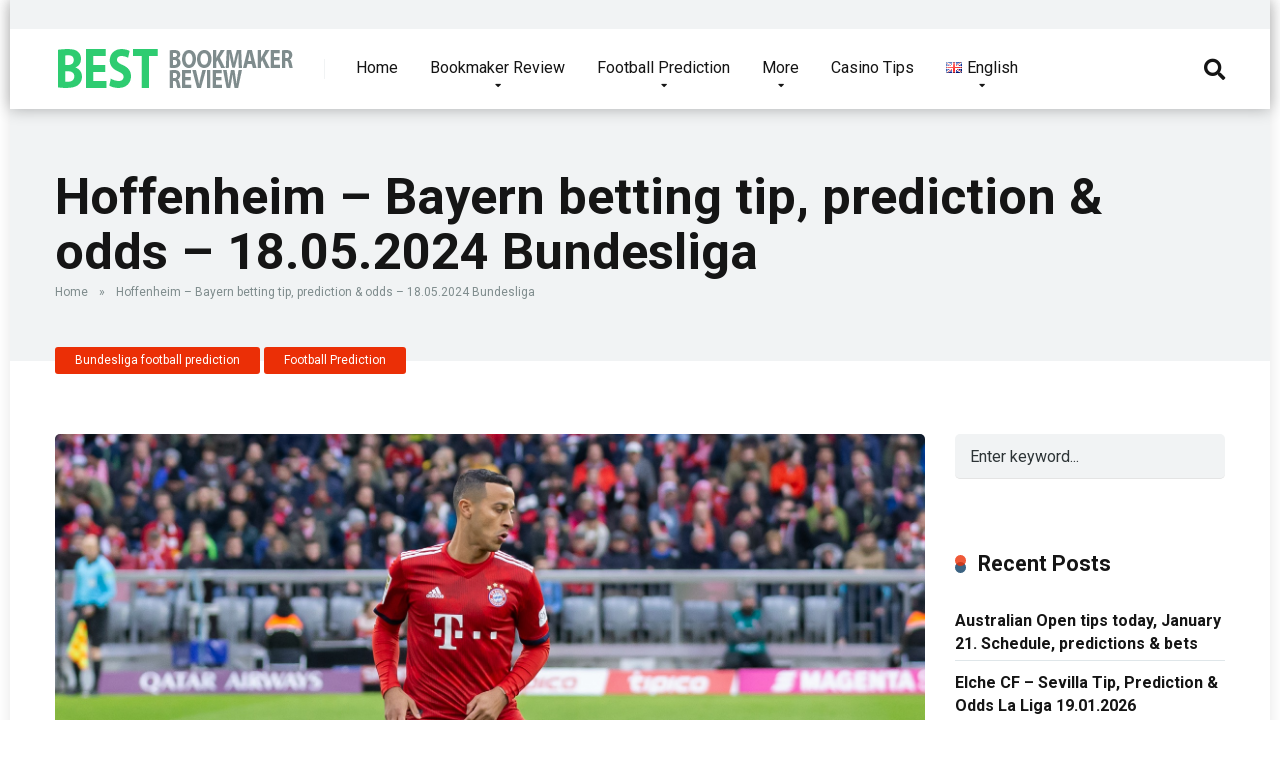

--- FILE ---
content_type: text/html; charset=UTF-8
request_url: https://bestbookmakerreview.com/football-prediction/hoffenheim-bayern-betting-tip-prediction-odds-18-05-2024-bundesliga/
body_size: 22537
content:
<!DOCTYPE html>
<html lang="en-GB">
<head>
    <meta charset="UTF-8" />
    <meta http-equiv="X-UA-Compatible" content="IE=edge" />
    <meta name="viewport" id="viewport" content="width=device-width, initial-scale=1.0, maximum-scale=1.0, minimum-scale=1.0, user-scalable=no" />
	<meta name='robots' content='index, follow, max-image-preview:large, max-snippet:-1, max-video-preview:-1' />
<link rel="alternate" href="https://bestbookmakerreview.com/ro/football-prediction/hoffenheim-bayern-ponturi-pronosticuri-si-cote-18-05-2024-bundesliga/" hreflang="ro" />
<link rel="alternate" href="https://bestbookmakerreview.com/el/football-prediction/%cf%80%cf%81%ce%bf%ce%b3%ce%bd%cf%89%cf%83%cf%84%ce%b9%ce%ba%ce%ac-%cf%80%cf%81%ce%bf%ce%b2%ce%bb%ce%ad%cf%88%ce%b5%ce%b9%cf%82-%cf%80%cf%81%ce%bf%ce%b3%ce%bd%cf%89%cf%83%cf%84%ce%b9%ce%ba%ce%ac-ho-8/" hreflang="el" />
<link rel="alternate" href="https://bestbookmakerreview.com/football-prediction/hoffenheim-bayern-betting-tip-prediction-odds-18-05-2024-bundesliga/" hreflang="en" />

	<!-- This site is optimized with the Yoast SEO plugin v26.8 - https://yoast.com/product/yoast-seo-wordpress/ -->
	<title>Hoffenheim - Bayern betting tip, prediction &amp; odds - 18.05.2024 Bundesliga - Best Bookmaker Review</title>
	<link rel="canonical" href="https://bestbookmakerreview.com/football-prediction/hoffenheim-bayern-betting-tip-prediction-odds-18-05-2024-bundesliga/" />
	<meta property="og:locale" content="en_GB" />
	<meta property="og:locale:alternate" content="ro_RO" />
	<meta property="og:locale:alternate" content="el_GR" />
	<meta property="og:type" content="article" />
	<meta property="og:title" content="Hoffenheim - Bayern betting tip, prediction &amp; odds - 18.05.2024 Bundesliga - Best Bookmaker Review" />
	<meta property="og:description" content="TSG 1899 Hoffenheim &#8211; Bayern Munich Our Hoffenheim &#8211; Bayern betting tip is: Bayern win &#8211; 1.82 odds Bayern has the best offense in the league The Munich team want to secure the runners-up spot Hoffenheim have only won one game against one of the top four teams this season The Bundesliga final has been [&hellip;]" />
	<meta property="og:url" content="https://bestbookmakerreview.com/football-prediction/hoffenheim-bayern-betting-tip-prediction-odds-18-05-2024-bundesliga/" />
	<meta property="og:site_name" content="Best Bookmaker Review" />
	<meta property="article:published_time" content="2024-05-17T08:43:47+00:00" />
	<meta property="article:modified_time" content="2024-05-17T08:52:29+00:00" />
	<meta property="og:image" content="https://bestbookmakerreview.com/wp-content/uploads/2024/05/7-2.png" />
	<meta name="author" content="flo" />
	<meta name="twitter:card" content="summary_large_image" />
	<meta name="twitter:label1" content="Written by" />
	<meta name="twitter:data1" content="flo" />
	<meta name="twitter:label2" content="Estimated reading time" />
	<meta name="twitter:data2" content="4 minutes" />
	<script type="application/ld+json" class="yoast-schema-graph">{"@context":"https://schema.org","@graph":[{"@type":"Article","@id":"https://bestbookmakerreview.com/football-prediction/hoffenheim-bayern-betting-tip-prediction-odds-18-05-2024-bundesliga/#article","isPartOf":{"@id":"https://bestbookmakerreview.com/football-prediction/hoffenheim-bayern-betting-tip-prediction-odds-18-05-2024-bundesliga/"},"author":{"name":"flo","@id":"https://bestbookmakerreview.com/#/schema/person/88e92de5dfa4ce8cead7681fc347bcb7"},"headline":"Hoffenheim &#8211; Bayern betting tip, prediction &#038; odds &#8211; 18.05.2024 Bundesliga","datePublished":"2024-05-17T08:43:47+00:00","dateModified":"2024-05-17T08:52:29+00:00","mainEntityOfPage":{"@id":"https://bestbookmakerreview.com/football-prediction/hoffenheim-bayern-betting-tip-prediction-odds-18-05-2024-bundesliga/"},"wordCount":777,"publisher":{"@id":"https://bestbookmakerreview.com/#organization"},"image":{"@id":"https://bestbookmakerreview.com/football-prediction/hoffenheim-bayern-betting-tip-prediction-odds-18-05-2024-bundesliga/#primaryimage"},"thumbnailUrl":"https://bestbookmakerreview.com/wp-content/uploads/2024/05/FC-Bayern.jpg","keywords":["Bundesliga","Football"],"articleSection":["Bundesliga football prediction","Football Prediction"],"inLanguage":"en-GB"},{"@type":"WebPage","@id":"https://bestbookmakerreview.com/football-prediction/hoffenheim-bayern-betting-tip-prediction-odds-18-05-2024-bundesliga/","url":"https://bestbookmakerreview.com/football-prediction/hoffenheim-bayern-betting-tip-prediction-odds-18-05-2024-bundesliga/","name":"Hoffenheim - Bayern betting tip, prediction & odds - 18.05.2024 Bundesliga - Best Bookmaker Review","isPartOf":{"@id":"https://bestbookmakerreview.com/#website"},"primaryImageOfPage":{"@id":"https://bestbookmakerreview.com/football-prediction/hoffenheim-bayern-betting-tip-prediction-odds-18-05-2024-bundesliga/#primaryimage"},"image":{"@id":"https://bestbookmakerreview.com/football-prediction/hoffenheim-bayern-betting-tip-prediction-odds-18-05-2024-bundesliga/#primaryimage"},"thumbnailUrl":"https://bestbookmakerreview.com/wp-content/uploads/2024/05/FC-Bayern.jpg","datePublished":"2024-05-17T08:43:47+00:00","dateModified":"2024-05-17T08:52:29+00:00","breadcrumb":{"@id":"https://bestbookmakerreview.com/football-prediction/hoffenheim-bayern-betting-tip-prediction-odds-18-05-2024-bundesliga/#breadcrumb"},"inLanguage":"en-GB","potentialAction":[{"@type":"ReadAction","target":["https://bestbookmakerreview.com/football-prediction/hoffenheim-bayern-betting-tip-prediction-odds-18-05-2024-bundesliga/"]}]},{"@type":"ImageObject","inLanguage":"en-GB","@id":"https://bestbookmakerreview.com/football-prediction/hoffenheim-bayern-betting-tip-prediction-odds-18-05-2024-bundesliga/#primaryimage","url":"https://bestbookmakerreview.com/wp-content/uploads/2024/05/FC-Bayern.jpg","contentUrl":"https://bestbookmakerreview.com/wp-content/uploads/2024/05/FC-Bayern.jpg"},{"@type":"BreadcrumbList","@id":"https://bestbookmakerreview.com/football-prediction/hoffenheim-bayern-betting-tip-prediction-odds-18-05-2024-bundesliga/#breadcrumb","itemListElement":[{"@type":"ListItem","position":1,"name":"Home","item":"https://bestbookmakerreview.com/"},{"@type":"ListItem","position":2,"name":"Hoffenheim &#8211; Bayern betting tip, prediction &#038; odds &#8211; 18.05.2024 Bundesliga"}]},{"@type":"WebSite","@id":"https://bestbookmakerreview.com/#website","url":"https://bestbookmakerreview.com/","name":"Best Bookmaker Review","description":"Best Bookmaker Review","publisher":{"@id":"https://bestbookmakerreview.com/#organization"},"potentialAction":[{"@type":"SearchAction","target":{"@type":"EntryPoint","urlTemplate":"https://bestbookmakerreview.com/?s={search_term_string}"},"query-input":{"@type":"PropertyValueSpecification","valueRequired":true,"valueName":"search_term_string"}}],"inLanguage":"en-GB"},{"@type":"Organization","@id":"https://bestbookmakerreview.com/#organization","name":"Best Bookmaker Review","url":"https://bestbookmakerreview.com/","logo":{"@type":"ImageObject","inLanguage":"en-GB","@id":"https://bestbookmakerreview.com/#/schema/logo/image/","url":"https://bestbookmakerreview.com/wp-content/uploads/2021/05/cropped-logo-best-bookmaker.png","contentUrl":"https://bestbookmakerreview.com/wp-content/uploads/2021/05/cropped-logo-best-bookmaker.png","width":250,"height":39,"caption":"Best Bookmaker Review"},"image":{"@id":"https://bestbookmakerreview.com/#/schema/logo/image/"}},{"@type":"Person","@id":"https://bestbookmakerreview.com/#/schema/person/88e92de5dfa4ce8cead7681fc347bcb7","name":"flo","image":{"@type":"ImageObject","inLanguage":"en-GB","@id":"https://bestbookmakerreview.com/#/schema/person/image/","url":"https://bestbookmakerreview.com/wp-content/uploads/2021/09/v3_0330987-96x96.jpg","contentUrl":"https://bestbookmakerreview.com/wp-content/uploads/2021/09/v3_0330987-96x96.jpg","caption":"flo"},"url":"https://bestbookmakerreview.com/author/flo/"}]}</script>
	<!-- / Yoast SEO plugin. -->


<link rel='dns-prefetch' href='//fonts.googleapis.com' />
<link rel='dns-prefetch' href='//use.fontawesome.com' />
<link rel="alternate" type="application/rss+xml" title="Best Bookmaker Review &raquo; Feed" href="https://bestbookmakerreview.com/feed/" />
<link rel="alternate" type="application/rss+xml" title="Best Bookmaker Review &raquo; Comments Feed" href="https://bestbookmakerreview.com/comments/feed/" />
<link rel="alternate" title="oEmbed (JSON)" type="application/json+oembed" href="https://bestbookmakerreview.com/wp-json/oembed/1.0/embed?url=https%3A%2F%2Fbestbookmakerreview.com%2Ffootball-prediction%2Fhoffenheim-bayern-betting-tip-prediction-odds-18-05-2024-bundesliga%2F&#038;lang=en-gb" />
<link rel="alternate" title="oEmbed (XML)" type="text/xml+oembed" href="https://bestbookmakerreview.com/wp-json/oembed/1.0/embed?url=https%3A%2F%2Fbestbookmakerreview.com%2Ffootball-prediction%2Fhoffenheim-bayern-betting-tip-prediction-odds-18-05-2024-bundesliga%2F&#038;format=xml&#038;lang=en-gb" />
		<!-- This site uses the Google Analytics by MonsterInsights plugin v9.9.0 - Using Analytics tracking - https://www.monsterinsights.com/ -->
		<!-- Note: MonsterInsights is not currently configured on this site. The site owner needs to authenticate with Google Analytics in the MonsterInsights settings panel. -->
					<!-- No tracking code set -->
				<!-- / Google Analytics by MonsterInsights -->
		<style id='wp-img-auto-sizes-contain-inline-css' type='text/css'>
img:is([sizes=auto i],[sizes^="auto," i]){contain-intrinsic-size:3000px 1500px}
/*# sourceURL=wp-img-auto-sizes-contain-inline-css */
</style>
<style id='wp-emoji-styles-inline-css' type='text/css'>

	img.wp-smiley, img.emoji {
		display: inline !important;
		border: none !important;
		box-shadow: none !important;
		height: 1em !important;
		width: 1em !important;
		margin: 0 0.07em !important;
		vertical-align: -0.1em !important;
		background: none !important;
		padding: 0 !important;
	}
/*# sourceURL=wp-emoji-styles-inline-css */
</style>
<style id='wp-block-library-inline-css' type='text/css'>
:root{--wp-block-synced-color:#7a00df;--wp-block-synced-color--rgb:122,0,223;--wp-bound-block-color:var(--wp-block-synced-color);--wp-editor-canvas-background:#ddd;--wp-admin-theme-color:#007cba;--wp-admin-theme-color--rgb:0,124,186;--wp-admin-theme-color-darker-10:#006ba1;--wp-admin-theme-color-darker-10--rgb:0,107,160.5;--wp-admin-theme-color-darker-20:#005a87;--wp-admin-theme-color-darker-20--rgb:0,90,135;--wp-admin-border-width-focus:2px}@media (min-resolution:192dpi){:root{--wp-admin-border-width-focus:1.5px}}.wp-element-button{cursor:pointer}:root .has-very-light-gray-background-color{background-color:#eee}:root .has-very-dark-gray-background-color{background-color:#313131}:root .has-very-light-gray-color{color:#eee}:root .has-very-dark-gray-color{color:#313131}:root .has-vivid-green-cyan-to-vivid-cyan-blue-gradient-background{background:linear-gradient(135deg,#00d084,#0693e3)}:root .has-purple-crush-gradient-background{background:linear-gradient(135deg,#34e2e4,#4721fb 50%,#ab1dfe)}:root .has-hazy-dawn-gradient-background{background:linear-gradient(135deg,#faaca8,#dad0ec)}:root .has-subdued-olive-gradient-background{background:linear-gradient(135deg,#fafae1,#67a671)}:root .has-atomic-cream-gradient-background{background:linear-gradient(135deg,#fdd79a,#004a59)}:root .has-nightshade-gradient-background{background:linear-gradient(135deg,#330968,#31cdcf)}:root .has-midnight-gradient-background{background:linear-gradient(135deg,#020381,#2874fc)}:root{--wp--preset--font-size--normal:16px;--wp--preset--font-size--huge:42px}.has-regular-font-size{font-size:1em}.has-larger-font-size{font-size:2.625em}.has-normal-font-size{font-size:var(--wp--preset--font-size--normal)}.has-huge-font-size{font-size:var(--wp--preset--font-size--huge)}.has-text-align-center{text-align:center}.has-text-align-left{text-align:left}.has-text-align-right{text-align:right}.has-fit-text{white-space:nowrap!important}#end-resizable-editor-section{display:none}.aligncenter{clear:both}.items-justified-left{justify-content:flex-start}.items-justified-center{justify-content:center}.items-justified-right{justify-content:flex-end}.items-justified-space-between{justify-content:space-between}.screen-reader-text{border:0;clip-path:inset(50%);height:1px;margin:-1px;overflow:hidden;padding:0;position:absolute;width:1px;word-wrap:normal!important}.screen-reader-text:focus{background-color:#ddd;clip-path:none;color:#444;display:block;font-size:1em;height:auto;left:5px;line-height:normal;padding:15px 23px 14px;text-decoration:none;top:5px;width:auto;z-index:100000}html :where(.has-border-color){border-style:solid}html :where([style*=border-top-color]){border-top-style:solid}html :where([style*=border-right-color]){border-right-style:solid}html :where([style*=border-bottom-color]){border-bottom-style:solid}html :where([style*=border-left-color]){border-left-style:solid}html :where([style*=border-width]){border-style:solid}html :where([style*=border-top-width]){border-top-style:solid}html :where([style*=border-right-width]){border-right-style:solid}html :where([style*=border-bottom-width]){border-bottom-style:solid}html :where([style*=border-left-width]){border-left-style:solid}html :where(img[class*=wp-image-]){height:auto;max-width:100%}:where(figure){margin:0 0 1em}html :where(.is-position-sticky){--wp-admin--admin-bar--position-offset:var(--wp-admin--admin-bar--height,0px)}@media screen and (max-width:600px){html :where(.is-position-sticky){--wp-admin--admin-bar--position-offset:0px}}

/*# sourceURL=wp-block-library-inline-css */
</style><style id='global-styles-inline-css' type='text/css'>
:root{--wp--preset--aspect-ratio--square: 1;--wp--preset--aspect-ratio--4-3: 4/3;--wp--preset--aspect-ratio--3-4: 3/4;--wp--preset--aspect-ratio--3-2: 3/2;--wp--preset--aspect-ratio--2-3: 2/3;--wp--preset--aspect-ratio--16-9: 16/9;--wp--preset--aspect-ratio--9-16: 9/16;--wp--preset--color--black: #000000;--wp--preset--color--cyan-bluish-gray: #abb8c3;--wp--preset--color--white: #ffffff;--wp--preset--color--pale-pink: #f78da7;--wp--preset--color--vivid-red: #cf2e2e;--wp--preset--color--luminous-vivid-orange: #ff6900;--wp--preset--color--luminous-vivid-amber: #fcb900;--wp--preset--color--light-green-cyan: #7bdcb5;--wp--preset--color--vivid-green-cyan: #00d084;--wp--preset--color--pale-cyan-blue: #8ed1fc;--wp--preset--color--vivid-cyan-blue: #0693e3;--wp--preset--color--vivid-purple: #9b51e0;--wp--preset--color--mercury-main: #3c6382;--wp--preset--color--mercury-second: #eb2f06;--wp--preset--color--mercury-white: #fff;--wp--preset--color--mercury-gray: #263238;--wp--preset--color--mercury-emerald: #2edd6c;--wp--preset--color--mercury-alizarin: #e74c3c;--wp--preset--color--mercury-wisteria: #8e44ad;--wp--preset--color--mercury-peter-river: #3498db;--wp--preset--color--mercury-clouds: #ecf0f1;--wp--preset--gradient--vivid-cyan-blue-to-vivid-purple: linear-gradient(135deg,rgb(6,147,227) 0%,rgb(155,81,224) 100%);--wp--preset--gradient--light-green-cyan-to-vivid-green-cyan: linear-gradient(135deg,rgb(122,220,180) 0%,rgb(0,208,130) 100%);--wp--preset--gradient--luminous-vivid-amber-to-luminous-vivid-orange: linear-gradient(135deg,rgb(252,185,0) 0%,rgb(255,105,0) 100%);--wp--preset--gradient--luminous-vivid-orange-to-vivid-red: linear-gradient(135deg,rgb(255,105,0) 0%,rgb(207,46,46) 100%);--wp--preset--gradient--very-light-gray-to-cyan-bluish-gray: linear-gradient(135deg,rgb(238,238,238) 0%,rgb(169,184,195) 100%);--wp--preset--gradient--cool-to-warm-spectrum: linear-gradient(135deg,rgb(74,234,220) 0%,rgb(151,120,209) 20%,rgb(207,42,186) 40%,rgb(238,44,130) 60%,rgb(251,105,98) 80%,rgb(254,248,76) 100%);--wp--preset--gradient--blush-light-purple: linear-gradient(135deg,rgb(255,206,236) 0%,rgb(152,150,240) 100%);--wp--preset--gradient--blush-bordeaux: linear-gradient(135deg,rgb(254,205,165) 0%,rgb(254,45,45) 50%,rgb(107,0,62) 100%);--wp--preset--gradient--luminous-dusk: linear-gradient(135deg,rgb(255,203,112) 0%,rgb(199,81,192) 50%,rgb(65,88,208) 100%);--wp--preset--gradient--pale-ocean: linear-gradient(135deg,rgb(255,245,203) 0%,rgb(182,227,212) 50%,rgb(51,167,181) 100%);--wp--preset--gradient--electric-grass: linear-gradient(135deg,rgb(202,248,128) 0%,rgb(113,206,126) 100%);--wp--preset--gradient--midnight: linear-gradient(135deg,rgb(2,3,129) 0%,rgb(40,116,252) 100%);--wp--preset--font-size--small: 13px;--wp--preset--font-size--medium: 20px;--wp--preset--font-size--large: 36px;--wp--preset--font-size--x-large: 42px;--wp--preset--spacing--20: 0.44rem;--wp--preset--spacing--30: 0.67rem;--wp--preset--spacing--40: 1rem;--wp--preset--spacing--50: 1.5rem;--wp--preset--spacing--60: 2.25rem;--wp--preset--spacing--70: 3.38rem;--wp--preset--spacing--80: 5.06rem;--wp--preset--shadow--natural: 6px 6px 9px rgba(0, 0, 0, 0.2);--wp--preset--shadow--deep: 12px 12px 50px rgba(0, 0, 0, 0.4);--wp--preset--shadow--sharp: 6px 6px 0px rgba(0, 0, 0, 0.2);--wp--preset--shadow--outlined: 6px 6px 0px -3px rgb(255, 255, 255), 6px 6px rgb(0, 0, 0);--wp--preset--shadow--crisp: 6px 6px 0px rgb(0, 0, 0);}:where(.is-layout-flex){gap: 0.5em;}:where(.is-layout-grid){gap: 0.5em;}body .is-layout-flex{display: flex;}.is-layout-flex{flex-wrap: wrap;align-items: center;}.is-layout-flex > :is(*, div){margin: 0;}body .is-layout-grid{display: grid;}.is-layout-grid > :is(*, div){margin: 0;}:where(.wp-block-columns.is-layout-flex){gap: 2em;}:where(.wp-block-columns.is-layout-grid){gap: 2em;}:where(.wp-block-post-template.is-layout-flex){gap: 1.25em;}:where(.wp-block-post-template.is-layout-grid){gap: 1.25em;}.has-black-color{color: var(--wp--preset--color--black) !important;}.has-cyan-bluish-gray-color{color: var(--wp--preset--color--cyan-bluish-gray) !important;}.has-white-color{color: var(--wp--preset--color--white) !important;}.has-pale-pink-color{color: var(--wp--preset--color--pale-pink) !important;}.has-vivid-red-color{color: var(--wp--preset--color--vivid-red) !important;}.has-luminous-vivid-orange-color{color: var(--wp--preset--color--luminous-vivid-orange) !important;}.has-luminous-vivid-amber-color{color: var(--wp--preset--color--luminous-vivid-amber) !important;}.has-light-green-cyan-color{color: var(--wp--preset--color--light-green-cyan) !important;}.has-vivid-green-cyan-color{color: var(--wp--preset--color--vivid-green-cyan) !important;}.has-pale-cyan-blue-color{color: var(--wp--preset--color--pale-cyan-blue) !important;}.has-vivid-cyan-blue-color{color: var(--wp--preset--color--vivid-cyan-blue) !important;}.has-vivid-purple-color{color: var(--wp--preset--color--vivid-purple) !important;}.has-black-background-color{background-color: var(--wp--preset--color--black) !important;}.has-cyan-bluish-gray-background-color{background-color: var(--wp--preset--color--cyan-bluish-gray) !important;}.has-white-background-color{background-color: var(--wp--preset--color--white) !important;}.has-pale-pink-background-color{background-color: var(--wp--preset--color--pale-pink) !important;}.has-vivid-red-background-color{background-color: var(--wp--preset--color--vivid-red) !important;}.has-luminous-vivid-orange-background-color{background-color: var(--wp--preset--color--luminous-vivid-orange) !important;}.has-luminous-vivid-amber-background-color{background-color: var(--wp--preset--color--luminous-vivid-amber) !important;}.has-light-green-cyan-background-color{background-color: var(--wp--preset--color--light-green-cyan) !important;}.has-vivid-green-cyan-background-color{background-color: var(--wp--preset--color--vivid-green-cyan) !important;}.has-pale-cyan-blue-background-color{background-color: var(--wp--preset--color--pale-cyan-blue) !important;}.has-vivid-cyan-blue-background-color{background-color: var(--wp--preset--color--vivid-cyan-blue) !important;}.has-vivid-purple-background-color{background-color: var(--wp--preset--color--vivid-purple) !important;}.has-black-border-color{border-color: var(--wp--preset--color--black) !important;}.has-cyan-bluish-gray-border-color{border-color: var(--wp--preset--color--cyan-bluish-gray) !important;}.has-white-border-color{border-color: var(--wp--preset--color--white) !important;}.has-pale-pink-border-color{border-color: var(--wp--preset--color--pale-pink) !important;}.has-vivid-red-border-color{border-color: var(--wp--preset--color--vivid-red) !important;}.has-luminous-vivid-orange-border-color{border-color: var(--wp--preset--color--luminous-vivid-orange) !important;}.has-luminous-vivid-amber-border-color{border-color: var(--wp--preset--color--luminous-vivid-amber) !important;}.has-light-green-cyan-border-color{border-color: var(--wp--preset--color--light-green-cyan) !important;}.has-vivid-green-cyan-border-color{border-color: var(--wp--preset--color--vivid-green-cyan) !important;}.has-pale-cyan-blue-border-color{border-color: var(--wp--preset--color--pale-cyan-blue) !important;}.has-vivid-cyan-blue-border-color{border-color: var(--wp--preset--color--vivid-cyan-blue) !important;}.has-vivid-purple-border-color{border-color: var(--wp--preset--color--vivid-purple) !important;}.has-vivid-cyan-blue-to-vivid-purple-gradient-background{background: var(--wp--preset--gradient--vivid-cyan-blue-to-vivid-purple) !important;}.has-light-green-cyan-to-vivid-green-cyan-gradient-background{background: var(--wp--preset--gradient--light-green-cyan-to-vivid-green-cyan) !important;}.has-luminous-vivid-amber-to-luminous-vivid-orange-gradient-background{background: var(--wp--preset--gradient--luminous-vivid-amber-to-luminous-vivid-orange) !important;}.has-luminous-vivid-orange-to-vivid-red-gradient-background{background: var(--wp--preset--gradient--luminous-vivid-orange-to-vivid-red) !important;}.has-very-light-gray-to-cyan-bluish-gray-gradient-background{background: var(--wp--preset--gradient--very-light-gray-to-cyan-bluish-gray) !important;}.has-cool-to-warm-spectrum-gradient-background{background: var(--wp--preset--gradient--cool-to-warm-spectrum) !important;}.has-blush-light-purple-gradient-background{background: var(--wp--preset--gradient--blush-light-purple) !important;}.has-blush-bordeaux-gradient-background{background: var(--wp--preset--gradient--blush-bordeaux) !important;}.has-luminous-dusk-gradient-background{background: var(--wp--preset--gradient--luminous-dusk) !important;}.has-pale-ocean-gradient-background{background: var(--wp--preset--gradient--pale-ocean) !important;}.has-electric-grass-gradient-background{background: var(--wp--preset--gradient--electric-grass) !important;}.has-midnight-gradient-background{background: var(--wp--preset--gradient--midnight) !important;}.has-small-font-size{font-size: var(--wp--preset--font-size--small) !important;}.has-medium-font-size{font-size: var(--wp--preset--font-size--medium) !important;}.has-large-font-size{font-size: var(--wp--preset--font-size--large) !important;}.has-x-large-font-size{font-size: var(--wp--preset--font-size--x-large) !important;}
/*# sourceURL=global-styles-inline-css */
</style>

<style id='classic-theme-styles-inline-css' type='text/css'>
/*! This file is auto-generated */
.wp-block-button__link{color:#fff;background-color:#32373c;border-radius:9999px;box-shadow:none;text-decoration:none;padding:calc(.667em + 2px) calc(1.333em + 2px);font-size:1.125em}.wp-block-file__button{background:#32373c;color:#fff;text-decoration:none}
/*# sourceURL=/wp-includes/css/classic-themes.min.css */
</style>
<link rel='stylesheet' id='ez-toc-css' href='https://bestbookmakerreview.com/wp-content/plugins/easy-table-of-contents/assets/css/screen.min.css?ver=2.0.77' type='text/css' media='all' />
<style id='ez-toc-inline-css' type='text/css'>
div#ez-toc-container .ez-toc-title {font-size: 120%;}div#ez-toc-container .ez-toc-title {font-weight: 500;}div#ez-toc-container ul li , div#ez-toc-container ul li a {font-size: 95%;}div#ez-toc-container ul li , div#ez-toc-container ul li a {font-weight: 500;}div#ez-toc-container nav ul ul li {font-size: 90%;}.ez-toc-box-title {font-weight: bold; margin-bottom: 10px; text-align: center; text-transform: uppercase; letter-spacing: 1px; color: #666; padding-bottom: 5px;position:absolute;top:-4%;left:5%;background-color: inherit;transition: top 0.3s ease;}.ez-toc-box-title.toc-closed {top:-25%;}
.ez-toc-container-direction {direction: ltr;}.ez-toc-counter ul {direction: ltr;counter-reset: item ;}.ez-toc-counter nav ul li a::before {content: counter(item, numeric) '. ';margin-right: .2em; counter-increment: item;flex-grow: 0;flex-shrink: 0;float: left; }.ez-toc-widget-direction {direction: ltr;}.ez-toc-widget-container ul {direction: ltr;counter-reset: item ;}.ez-toc-widget-container nav ul li a::before {content: counter(item, numeric) '. ';margin-right: .2em; counter-increment: item;flex-grow: 0;flex-shrink: 0;float: left; }
/*# sourceURL=ez-toc-inline-css */
</style>
<link rel='stylesheet' id='mercury-fonts-css' href='//fonts.googleapis.com/css?family=Roboto%3A300%2C400%2C700%2C900&#038;ver=3.6.3' type='text/css' media='all' />
<link rel='stylesheet' id='font-awesome-free-css' href='//use.fontawesome.com/releases/v5.12.0/css/all.css?ver=5.12.0' type='text/css' media='all' />
<link rel='stylesheet' id='owl-carousel-css' href='https://bestbookmakerreview.com/wp-content/themes/mercury/css/owl.carousel.min.css?ver=2.3.4' type='text/css' media='all' />
<link rel='stylesheet' id='owl-carousel-animate-css' href='https://bestbookmakerreview.com/wp-content/themes/mercury/css/animate.css?ver=2.3.4' type='text/css' media='all' />
<link rel='stylesheet' id='mercury-style-css' href='https://bestbookmakerreview.com/wp-content/themes/mercury/style.css?ver=3.6.3' type='text/css' media='all' />
<style id='mercury-style-inline-css' type='text/css'>


/* Main Color */

.has-mercury-main-color,
.home-page .textwidget a:hover,
.space-header-2-top-soc a:hover,
.space-header-menu ul.main-menu li a:hover,
.space-header-menu ul.main-menu li:hover a,
.space-header-2-nav ul.main-menu li a:hover,
.space-header-2-nav ul.main-menu li:hover a,
.space-page-content a:hover,
.space-pros-cons ul li a:hover,
.space-pros-cons ol li a:hover,
.space-companies-2-archive-item-desc a:hover,
.space-casinos-3-archive-item-terms-ins a:hover,
.space-casinos-7-archive-item-terms a:hover,
.space-casinos-8-archive-item-terms a:hover,
.space-comments-form-box p.comment-notes span.required,
form.comment-form p.comment-notes span.required {
	color: #3c6382;
}

input[type="submit"],
.has-mercury-main-background-color,
.space-block-title span:after,
.space-widget-title span:after,
.space-companies-archive-item-button a,
.space-companies-sidebar-item-button a,
.space-casinos-3-archive-item-count,
.space-games-archive-item-button a,
.space-games-sidebar-item-button a,
.space-aces-single-bonus-info-button-ins a,
.space-bonuses-archive-item-button a,
.home-page .widget_mc4wp_form_widget .space-widget-title::after,
.space-content-section .widget_mc4wp_form_widget .space-widget-title::after {
	background-color: #3c6382;
}

.space-header-menu ul.main-menu li a:hover,
.space-header-menu ul.main-menu li:hover a,
.space-header-2-nav ul.main-menu li a:hover,
.space-header-2-nav ul.main-menu li:hover a {
	border-bottom: 2px solid #3c6382;
}
.space-header-2-top-soc a:hover {
	border: 1px solid #3c6382;
}

/* Second Color */

.has-mercury-second-color,
.space-page-content a,
.space-pros-cons ul li a,
.space-pros-cons ol li a,
.space-page-content ul li:before,
.home-page .textwidget ul li:before,
.space-widget ul li a:hover,
.home-page .textwidget a,
#recentcomments li a:hover,
#recentcomments li span.comment-author-link a:hover,
h3.comment-reply-title small a,
.space-companies-sidebar-2-item-desc a,
.space-companies-sidebar-item-title p a,
.space-companies-archive-item-short-desc a,
.space-companies-2-archive-item-desc a,
.space-casinos-3-archive-item-terms-ins a,
.space-casinos-7-archive-item-terms a,
.space-casinos-8-archive-item-terms a,
.space-casino-content-info a,
.space-casino-style-2-calltoaction-text-ins a,
.space-casino-details-item-title span,
.space-casino-style-2-ratings-all-item-value i,
.space-casino-style-2-calltoaction-text-ins a,
.space-casino-content-short-desc a,
.space-casino-header-short-desc a,
.space-casino-content-rating-stars i,
.space-casino-content-rating-overall .star-rating .star,
.space-companies-archive-item-rating .star-rating .star,
.space-casino-content-logo-stars i,
.space-casino-content-logo-stars .star-rating .star,
.space-companies-2-archive-item-rating .star-rating .star,
.space-casinos-3-archive-item-rating-box .star-rating .star,
.space-casinos-4-archive-item-title .star-rating .star,
.space-companies-sidebar-2-item-rating .star-rating .star,
.space-comments-list-item-date a.comment-reply-link,
.space-categories-list-box ul li a,
.space-news-10-item-category a,
.small .space-news-11-item-category a,
#scrolltop,
.widget_mc4wp_form_widget .mc4wp-response a,
.space-header-height.dark .space-header-menu ul.main-menu li a:hover,
.space-header-height.dark .space-header-menu ul.main-menu li:hover a,
.space-header-2-height.dark .space-header-2-nav ul.main-menu li a:hover,
.space-header-2-height.dark .space-header-2-nav ul.main-menu li:hover a,
.space-header-2-height.dark .space-header-2-top-soc a:hover,
.space-casino-header-logo-rating i {
	color: #eb2f06;
}

.space-title-box-category a,
.has-mercury-second-background-color,
.space-casino-details-item-links a:hover,
.space-news-2-small-item-img-category a,
.space-news-2-item-big-box-category span,
.space-block-title span:before,
.space-widget-title span:before,
.space-news-4-item.small-news-block .space-news-4-item-img-category a,
.space-news-4-item.big-news-block .space-news-4-item-top-category span,
.space-news-6-item-top-category span,
.space-news-7-item-category span,
.space-news-3-item-img-category a,
.space-news-8-item-title-category span,
.space-news-9-item-info-category span,
.space-archive-loop-item-img-category a,
.space-casinos-3-archive-item:first-child .space-casinos-3-archive-item-count,
.space-single-bonus.space-dark-style .space-aces-single-bonus-info-button-ins a,
.space-bonuses-archive-item.space-dark-style .space-bonuses-archive-item-button a,
nav.pagination a,
nav.comments-pagination a,
nav.pagination-post a span.page-number,
.widget_tag_cloud a,
.space-footer-top-age span.age-limit,
.space-footer-top-soc a:hover,
.home-page .widget_mc4wp_form_widget .mc4wp-form-fields .space-subscribe-filds button,
.space-content-section .widget_mc4wp_form_widget .mc4wp-form-fields .space-subscribe-filds button {
	background-color: #eb2f06;
}

.space-footer-top-soc a:hover,
.space-header-2-height.dark .space-header-2-top-soc a:hover,
.space-categories-list-box ul li a {
	border: 1px solid #eb2f06;
}

.space-header-height.dark .space-header-menu ul.main-menu li a:hover,
.space-header-height.dark .space-header-menu ul.main-menu li:hover a,
.space-header-2-height.dark .space-header-2-nav ul.main-menu li a:hover,
.space-header-2-height.dark .space-header-2-nav ul.main-menu li:hover a {
	border-bottom: 2px solid #eb2f06;
}

/* Stars Color */

.star,
.fa-star {
	color: #ffd32a!important;
}

.space-rating-star-background {
	background-color: #ffd32a;
}

/* Custom header layout colors */

/* --- Header #1 Style --- */

.space-header-height .space-header-wrap {
	background-color: #ffffff;
}
.space-header-height .space-header-top,
.space-header-height .space-header-logo-ins:after {
	background-color: #f1f3f4;
}
.space-header-height .space-header-top-soc a,
.space-header-height .space-header-top-menu ul li a {
	color: #7f8c8d;
}
.space-header-height .space-header-top-soc a:hover ,
.space-header-height .space-header-top-menu ul li a:hover {
	color: #151515;
}
.space-header-height .space-header-logo a {
	color: #2d3436;
}
.space-header-height .space-header-logo span {
	color: #7f8c8d;
}
.space-header-height .space-header-menu ul.main-menu li,
.space-header-height .space-header-menu ul.main-menu li a,
.space-header-height .space-header-search {
	color: #151515;
}
.space-header-height .space-mobile-menu-icon div {
	background-color: #151515;
}
.space-header-height .space-header-menu ul.main-menu li a:hover,
.space-header-height .space-header-menu ul.main-menu li:hover a {
	color: #3c6382;
	border-bottom: 2px solid #3c6382;
}

.space-header-height .space-header-menu ul.main-menu li ul.sub-menu {
	background-color: #ffffff;
}

.space-header-height .space-header-menu ul.main-menu li ul.sub-menu li.menu-item-has-children:after,
.space-header-height .space-header-menu ul.main-menu li ul.sub-menu li a {
	color: #34495e;
	border-bottom: 1px solid transparent;
}
.space-header-height .space-header-menu ul.main-menu li ul.sub-menu li a:hover {
	border-bottom: 1px solid transparent;
	color: #b2bec3;
	text-decoration: none;
}

/* --- Header #2 Style --- */

.space-header-2-height .space-header-2-wrap,
.space-header-2-height .space-header-2-wrap.fixed .space-header-2-nav {
	background-color: #ffffff;
}
.space-header-2-height .space-header-2-top-ins {
	border-bottom: 1px solid #f1f3f4;
}
.space-header-2-height .space-header-2-top-soc a,
.space-header-2-height .space-header-search {
	color: #7f8c8d;
}
.space-header-2-height .space-header-2-top-soc a {
	border: 1px solid #7f8c8d;
}
.space-header-2-height .space-mobile-menu-icon div {
	background-color: #7f8c8d;
}
.space-header-2-height .space-header-2-top-soc a:hover {
	color: #151515;
	border: 1px solid #151515;
}
.space-header-2-height .space-header-2-top-logo a {
	color: #2d3436;
}
.space-header-2-height .space-header-2-top-logo span {
	color: #7f8c8d;
}
.space-header-2-height .space-header-2-nav ul.main-menu li,
.space-header-2-height .space-header-2-nav ul.main-menu li a {
	color: #151515;
}
.space-header-2-height .space-header-2-nav ul.main-menu li a:hover,
.space-header-2-height .space-header-2-nav ul.main-menu li:hover a {
	color: #3c6382;
	border-bottom: 2px solid #3c6382;
}
.space-header-2-height .space-header-2-nav ul.main-menu li ul.sub-menu {
	background-color: #ffffff;
}
.space-header-2-height .space-header-2-nav ul.main-menu li ul.sub-menu li a,
.space-header-2-height .space-header-2-nav ul.main-menu li ul.sub-menu li.menu-item-has-children:after {
	color: #34495e;
	border-bottom: 1px solid transparent;
}
.space-header-2-height .space-header-2-nav ul.main-menu li ul.sub-menu li a:hover {
	border-bottom: 1px solid transparent;
	color: #b2bec3;
	text-decoration: none;
}

/* --- Mobile Menu Style --- */

.space-mobile-menu .space-mobile-menu-block {
	background-color: #ffffff;
}
.space-mobile-menu .space-mobile-menu-copy {
	border-top: 1px solid #f1f3f4;
}
.space-mobile-menu .space-mobile-menu-copy {
	color: #7f8c8d;
}
.space-mobile-menu .space-mobile-menu-copy a {
	color: #7f8c8d;
}
.space-mobile-menu .space-mobile-menu-copy a:hover {
	color: #151515;
}
.space-mobile-menu .space-mobile-menu-header a {
	color: #2d3436;
}
.space-mobile-menu .space-mobile-menu-header span {
	color: #7f8c8d;
}
.space-mobile-menu .space-mobile-menu-list ul li {
	color: #151515;
}
.space-mobile-menu .space-mobile-menu-list ul li a {
	color: #151515;
}
.space-mobile-menu .space-close-icon .to-right,
.space-mobile-menu .space-close-icon .to-left {
	background-color: #151515;
}

/* --- New - Label for the main menu items --- */

ul.main-menu > li.new > a:before,
.space-mobile-menu-list > ul > li.new:before {
	content: "New";
    color: #4f8237;
    background-color: #badc58;
}

/* --- Best - Label for the main menu items --- */

ul.main-menu > li.best > a:before,
.space-mobile-menu-list > ul > li.best:before {
	content: "Best";
    color: #a88817;
    background-color: #f6e58d;
}

/* --- Top - Label for the main menu items --- */

ul.main-menu > li.top > a:before,
.space-mobile-menu-list > ul > li.top:before {
	content: "Top";
    color: #a33632;
    background-color: #ff7979;
}

/* --- Fair - Label for the main menu items --- */

ul.main-menu > li.fair > a:before,
.space-mobile-menu-list > ul > li.fair:before {
	content: "Fair";
    color: #7248b5;
    background-color: #b0aaff;
}

/* Play Now - The button color */

.space-casino-content-button a,
.space-game-content-button a,
.space-casinos-3-archive-item-button-ins a,
.space-casinos-4-archive-item-button-two-ins a,
.space-shortcode-wrap .space-casinos-3-archive-item-button-ins a,
.space-shortcode-wrap .space-casinos-4-archive-item-button-two-ins a {
    color: #ffffff !important;
    background-color: #2ecc71 !important;
}

.space-casino-content-button a:hover,
.space-game-content-button a:hover,
.space-casinos-3-archive-item-button-ins a:hover,
.space-casinos-4-archive-item-button-two-ins a:hover {
    box-shadow: 0px 0px 15px 0px rgba(46,204,113, 0.55) !important;
}

.space-casino-header-button a.space-style-2-button,
.space-casino-style-2-calltoaction-button-ins a.space-calltoaction-button,
.space-style-3-casino-header-button a.space-style-3-button,
.space-casinos-7-archive-item-button-two a,
.space-casinos-8-archive-item-button-two a,
.space-casino-float-bar-button-wrap a {
    color: #ffffff !important;
    background-color: #2ecc71 !important;
    box-shadow: 0px 5px 15px 0px rgba(46,204,113, 0.55) !important;
}
.space-casino-header-button a.space-style-2-button:hover,
.space-casino-style-2-calltoaction-button-ins a.space-calltoaction-button:hover,
.space-style-3-casino-header-button a.space-style-3-button:hover,
.space-casinos-7-archive-item-button-two a:hover,
.space-casinos-8-archive-item-button-two a:hover,
.space-casino-float-bar-button-wrap a:hover {
    box-shadow: 0px 5px 15px 0px rgba(46,204,113, 0) !important;
}

.space-casinos-5-archive-item-button1 a,
.space-casinos-6-archive-item-button1 a,
.space-games-2-archive-item-button1 a,
.space-games-3-archive-item-button1 a {
    color: #ffffff !important;
    background-color: #2ecc71 !important;
    box-shadow: 0px 10px 15px 0px rgba(46,204,113, 0.5) !important;
}
.space-casinos-5-archive-item-button1 a:hover,
.space-casinos-6-archive-item-button1 a:hover,
.space-games-2-archive-item-button1 a:hover,
.space-games-3-archive-item-button1 a:hover {
    box-shadow: 0px 10px 15px 0px rgba(46,204,113, 0) !important;
}

/* Read Review - The button color */

.space-casinos-3-archive-item-button-ins a:last-child,
.space-casinos-4-archive-item-button-one-ins a,
.space-shortcode-wrap .space-casinos-4-archive-item-button-one-ins a {
    color: #ffffff !important;
    background-color: #7f8c8d !important;
}

.space-casinos-3-archive-item-button-ins a:last-child:hover,
.space-casinos-4-archive-item-button-one-ins a:hover {
    box-shadow: 0px 0px 15px 0px rgba(127,140,141, 0.55) !important;
}
/*# sourceURL=mercury-style-inline-css */
</style>
<link rel='stylesheet' id='mercury-media-css' href='https://bestbookmakerreview.com/wp-content/themes/mercury/css/media.css?ver=3.6.3' type='text/css' media='all' />
<script type="text/javascript" src="https://bestbookmakerreview.com/wp-includes/js/jquery/jquery.min.js?ver=3.7.1" id="jquery-core-js"></script>
<script type="text/javascript" src="https://bestbookmakerreview.com/wp-includes/js/jquery/jquery-migrate.min.js?ver=3.4.1" id="jquery-migrate-js"></script>
<link rel="https://api.w.org/" href="https://bestbookmakerreview.com/wp-json/" /><link rel="alternate" title="JSON" type="application/json" href="https://bestbookmakerreview.com/wp-json/wp/v2/posts/32779" /><link rel="EditURI" type="application/rsd+xml" title="RSD" href="https://bestbookmakerreview.com/xmlrpc.php?rsd" />
<meta name="generator" content="WordPress 6.9" />
<link rel='shortlink' href='https://bestbookmakerreview.com/?p=32779' />
<meta name="theme-color" content="#f1f3f4" />
<meta name="msapplication-navbutton-color" content="#f1f3f4" /> 
<meta name="apple-mobile-web-app-status-bar-style" content="#f1f3f4" />
<style type="text/css">.recentcomments a{display:inline !important;padding:0 !important;margin:0 !important;}</style><link rel="icon" href="https://bestbookmakerreview.com/wp-content/uploads/2019/05/cropped-favicon-32x32.png" sizes="32x32" />
<link rel="icon" href="https://bestbookmakerreview.com/wp-content/uploads/2019/05/cropped-favicon-270x270.png" sizes="192x192" />
<link rel="apple-touch-icon" href="https://bestbookmakerreview.com/wp-content/uploads/2019/05/cropped-favicon-270x270.png" />
<meta name="msapplication-TileImage" content="https://bestbookmakerreview.com/wp-content/uploads/2019/05/cropped-favicon-270x270.png" />
		<style type="text/css" id="wp-custom-css">
			/* Wrapper */
.bm-review {
  width: 100%;
  max-width: 1100px;
  margin: 0 auto;
  padding: 20px;
  font-family: Arial, Helvetica, sans-serif;
  color: #222;
  line-height: 1.65;
}

/* Haupt-Card */
.review__card {
  background: #fff;
  border: 1px solid #e5e7eb;
  border-radius: 12px;
  overflow: hidden;
  margin-bottom: 30px;
}

/* Header */
.review__header {
  padding: 16px 20px;
  border-bottom: 4px solid #2ecc71;
}

/* Titel */
.review__title {
  margin: 0;
  font-size: 1.35rem;
  font-weight: 700;
  text-transform: uppercase;
  color: #222;
  text-align: left;
}

/* Card Content */
.review__inner {
  padding: 10px 10px;
}

/* Bilder */
.bm-review-img {
  width: 100%;
  height: auto;
  border-radius: 12px;
  margin-bottom: 10px;
}

/* Text */
.review__inner p {
  font-size: 1.08rem;
  margin-bottom: 18px;
  text-align: left;
}

/* FAQ Container inside card */
.bm-faq-item {
  border: 1px solid #e5e7eb;
  background: #fff;
  padding: 14px 16px;
  margin-bottom: 14px;
  border-radius: 10px;
  transition: all 0.25s ease;
}

/* FAQ Summary (Question Line) */
.bm-faq-item summary {
  cursor: pointer;
  font-size: 1.10rem;
  font-weight: 600;
  color: #222;
  list-style: none;
  position: relative;
  padding-right: 24px;
}

/* Remove default arrow */
.bm-faq-item summary::-webkit-details-marker {
  display: none;
}

/* Custom arrow */
.bm-faq-item summary::after {
  content: '+';
  position: absolute;
  right: 0;
  top: 0;
  font-size: 1.25rem;
  color: #2ecc71;
  transition: transform 0.2s ease;
}

/* Arrow rotation when opening */
.bm-faq-item[open] summary::after {
  transform: rotate(45deg);
}

/* FAQ Answer Text */
.bm-faq-item p {
  margin-top: 12px;
  font-size: 1.05rem;
  line-height: 1.65;
}

/* Use the native bullet layout, only change bullet color */
.bm-bullets {
  padding-left: 20px !important; /* normal indent */
  margin-bottom: 20px;
}

.bm-bullets li {
  font-size: 1.1rem;
  line-height: 1.6;
  margin-bottom: 8px;
}

/* Change bullet color to green */
.bm-bullets li::marker {
  color: #2ecc71 !important;
}


/* Tabelle Methods PAYMENT TAB SYSTEM */
.payment-table {
  width: 100%;
  max-width: 900px;
  border: 1px solid #ddd;
  border-radius: 6px;
  padding: 10px 20px;
  background: #fff;
	 margin: 0 auto;
}

.tabs {
  display: flex;
  gap: 10px;
  margin-bottom: 10px;
}

.tabs button {
  padding: 10px 24px;
  border: 1px solid #00a37a;
  background: #fff;
  cursor: pointer;
  border-radius: 4px;
  font-weight: bold;
}

.tabs button.active {
  background: #00a37a;
  color: #fff;
}

.coral-table-fixed {
  width: 100%;
  border-collapse: collapse;
}

.coral-table-fixed thead th {
  background: #f5f5f5;
  padding: 14px;
  border-bottom: 0px solid #ddd;
  font-weight: bold;
}

.coral-table-fixed td {
  padding: 14px 10px;
  border-bottom: 0px solid #eee;
  vertical-align: middle;
}

/* -------------------------------------------- */
/* KEY FIX: Logos now stay large and consistent */
/* -------------------------------------------- */

.method-col {
  width: 150px;
}

.method {
  width: 150px;
  height: 40px;
  display: flex;
  align-items: center;
}

.method svg,
.method img {
  height: 32px !important;
  width: auto !important;
  flex-shrink: 0;
}

///// GAMBLE AWARE LOGOS
/* ==========================================
   RESPONSIBLE GAMBLING CARD — FINAL VERSION
   ========================================== */

.rg-card {
  background: #e2e4e7;          /* dunkleres Grau */
  border: 3px solid #2ecc71;    /* Grüner Rand */
  border-radius: 14px;          /* Abgerundet */
  padding: 0;
  margin: 40px 0;
  box-sizing: border-box;
  overflow: hidden;             /* damit nichts überlappt */
}

/* HEADER */
.rg-card-header {
  padding: 22px 30px;
  border-bottom: 1px solid #cfd3d8; /* helle graue Trennlinie */
  background: #e2e4e7;
}

.rg-title {
  margin: 0;
  font-size: 1.45rem;
  font-weight: 700;
  color: #111;
  text-align: left;
}

/* BODY */
.rg-card-body {
  padding: 24px 30px;
  background: #e2e4e7;
}

/* LOGOS — SAUBERE REIHE */
.rg-logo-row {
  display: flex;
  justify-content: space-between;
  align-items: center;
  gap: 40px;
}

/* Einzellogo */
.rg-logo img {
  max-height: 40px;
  width: auto;
  display: block;
  object-fit: contain;
}

/* MOBILE */
@media (max-width: 768px) {
  .rg-logo-row {
    flex-wrap: wrap;
    justify-content: center;
    gap: 25px;
  }
}
		</style>
			<!-- Global site tag (gtag.js) - Google Analytics -->
<script async src="https://www.googletagmanager.com/gtag/js?id=UA-197473899-1"></script>
<script>
  window.dataLayer = window.dataLayer || [];
  function gtag(){dataLayer.push(arguments);}
  gtag('js', new Date());

  gtag('config', 'UA-197473899-1');
</script>
</head>
<body ontouchstart class="wp-singular post-template-default single single-post postid-32779 single-format-standard wp-custom-logo wp-theme-mercury">
<div class="space-box relative enabled">

<!-- Header Start -->

<div class="space-header-height relative  enable-top-bar">
	<div class="space-header-wrap space-header-float relative">
				<div class="space-header-top relative">
			<div class="space-header-top-ins space-wrapper relative">
				<div class="space-header-top-menu box-75 left relative">
									</div>
				<div class="space-header-top-soc box-25 right text-right relative">
					





				</div>
			</div>
		</div>
				<div class="space-header relative">
			<div class="space-header-ins space-wrapper relative">
				<div class="space-header-logo box-25 left relative">
					<div class="space-header-logo-ins relative">
						<a href="https://bestbookmakerreview.com/" title="Best Bookmaker Review"><img src="https://bestbookmakerreview.com/wp-content/uploads/2021/05/cropped-logo-best-bookmaker.png" alt="Best Bookmaker Review"></a>					</div>
				</div>
				<div class="space-header-menu box-75 left relative">
					<ul id="menu-main-menu" class="main-menu"><li id="menu-item-629" class="menu-item menu-item-type-post_type menu-item-object-page menu-item-home menu-item-629"><a href="https://bestbookmakerreview.com/">Home</a></li>
<li id="menu-item-638" class="menu-item menu-item-type-custom menu-item-object-custom menu-item-has-children menu-item-638"><a href="#">Bookmaker Review</a>
<ul class="sub-menu">
	<li id="menu-item-801" class="menu-item menu-item-type-post_type menu-item-object-casino menu-item-801"><a href="https://bestbookmakerreview.com/casino/winbet/">Winbet</a></li>
	<li id="menu-item-653" class="menu-item menu-item-type-post_type menu-item-object-casino menu-item-653"><a href="https://bestbookmakerreview.com/casino/betano/">Betano</a></li>
	<li id="menu-item-733" class="menu-item menu-item-type-post_type menu-item-object-casino menu-item-733"><a href="https://bestbookmakerreview.com/casino/unibet/">Unibet</a></li>
	<li id="menu-item-4749" class="menu-item menu-item-type-post_type menu-item-object-casino menu-item-4749"><a href="https://bestbookmakerreview.com/casino/william-hill/">William Hill</a></li>
	<li id="menu-item-5021" class="menu-item menu-item-type-post_type menu-item-object-casino menu-item-5021"><a href="https://bestbookmakerreview.com/casino/sportingbet/">Sportingbet</a></li>
</ul>
</li>
<li id="menu-item-626" class="menu-item menu-item-type-taxonomy menu-item-object-category current-post-ancestor current-menu-parent current-custom-parent menu-item-has-children menu-item-626"><a href="https://bestbookmakerreview.com/category/football-prediction/">Football Prediction</a>
<ul class="sub-menu">
	<li id="menu-item-4688" class="menu-item menu-item-type-taxonomy menu-item-object-category menu-item-4688"><a href="https://bestbookmakerreview.com/category/uk-football-betting-tips/">UK Football Betting Tips</a></li>
	<li id="menu-item-4684" class="menu-item menu-item-type-taxonomy menu-item-object-category current-post-ancestor current-menu-parent current-custom-parent menu-item-4684"><a href="https://bestbookmakerreview.com/category/bundesliga-football-prediction/">Bundesliga football prediction</a></li>
	<li id="menu-item-4685" class="menu-item menu-item-type-taxonomy menu-item-object-category menu-item-4685"><a href="https://bestbookmakerreview.com/category/laliga-football-prediction/">LaLiga Football Prediction</a></li>
	<li id="menu-item-4687" class="menu-item menu-item-type-taxonomy menu-item-object-category menu-item-4687"><a href="https://bestbookmakerreview.com/category/serie-a-football-prediction/">Serie A football prediction</a></li>
</ul>
</li>
<li id="menu-item-5074" class="menu-item menu-item-type-custom menu-item-object-custom menu-item-has-children menu-item-5074"><a href="#">More</a>
<ul class="sub-menu">
	<li id="menu-item-5069" class="menu-item menu-item-type-taxonomy menu-item-object-category menu-item-5069"><a href="https://bestbookmakerreview.com/category/tennis-prediction/">Tennis Prediction</a></li>
	<li id="menu-item-5068" class="menu-item menu-item-type-taxonomy menu-item-object-category menu-item-5068"><a href="https://bestbookmakerreview.com/category/nba-prediction/">NBA Prediction</a></li>
	<li id="menu-item-5070" class="menu-item menu-item-type-taxonomy menu-item-object-category menu-item-5070"><a href="https://bestbookmakerreview.com/category/formula-1-tips/">Formula 1 Tips</a></li>
</ul>
</li>
<li id="menu-item-627" class="menu-item menu-item-type-taxonomy menu-item-object-category menu-item-627"><a href="https://bestbookmakerreview.com/category/casino-tips/">Casino Tips</a></li>
<li id="menu-item-628" class="pll-parent-menu-item menu-item menu-item-type-custom menu-item-object-custom current-menu-parent menu-item-has-children menu-item-628"><a href="#pll_switcher"><img src="[data-uri]" alt="" width="16" height="11" style="width: 16px; height: 11px;" /><span style="margin-left:0.3em;">English</span></a>
<ul class="sub-menu">
	<li id="menu-item-628-ro" class="lang-item lang-item-103 lang-item-ro lang-item-first menu-item menu-item-type-custom menu-item-object-custom menu-item-628-ro"><a href="https://bestbookmakerreview.com/ro/football-prediction/hoffenheim-bayern-ponturi-pronosticuri-si-cote-18-05-2024-bundesliga/" hreflang="ro-RO" lang="ro-RO"><img src="[data-uri]" alt="" width="16" height="11" style="width: 16px; height: 11px;" /><span style="margin-left:0.3em;">Română</span></a></li>
	<li id="menu-item-628-el" class="lang-item lang-item-106 lang-item-el menu-item menu-item-type-custom menu-item-object-custom menu-item-628-el"><a href="https://bestbookmakerreview.com/el/football-prediction/%cf%80%cf%81%ce%bf%ce%b3%ce%bd%cf%89%cf%83%cf%84%ce%b9%ce%ba%ce%ac-%cf%80%cf%81%ce%bf%ce%b2%ce%bb%ce%ad%cf%88%ce%b5%ce%b9%cf%82-%cf%80%cf%81%ce%bf%ce%b3%ce%bd%cf%89%cf%83%cf%84%ce%b9%ce%ba%ce%ac-ho-8/" hreflang="el" lang="el"><img src="[data-uri]" alt="" width="16" height="11" style="width: 16px; height: 11px;" /><span style="margin-left:0.3em;">Ελληνικά</span></a></li>
	<li id="menu-item-628-en-gb" class="lang-item lang-item-110 lang-item-en-gb current-lang menu-item menu-item-type-custom menu-item-object-custom menu-item-628-en-gb"><a href="https://bestbookmakerreview.com/football-prediction/hoffenheim-bayern-betting-tip-prediction-odds-18-05-2024-bundesliga/" hreflang="en-GB" lang="en-GB"><img src="[data-uri]" alt="" width="16" height="11" style="width: 16px; height: 11px;" /><span style="margin-left:0.3em;">English</span></a></li>
</ul>
</li>
</ul>					<div class="space-header-search absolute">
						<i class="fas fa-search desktop-search-button"></i>
					</div>
					<div class="space-mobile-menu-icon absolute">
						<div></div>
						<div></div>
						<div></div>
					</div>
				</div>
			</div>
		</div>
	</div>
</div>
<div class="space-header-search-block fixed">
	<div class="space-header-search-block-ins absolute">
				<form role="search" method="get" class="space-default-search-form" action="https://bestbookmakerreview.com/">
			<input type="search" value="" name="s" placeholder="Enter keyword...">
		</form>	</div>
	<div class="space-close-icon desktop-search-close-button absolute">
		<div class="to-right absolute"></div>
		<div class="to-left absolute"></div>
	</div>
</div>

<!-- Header End -->
<div id="post-32779" class="post-32779 post type-post status-publish format-standard has-post-thumbnail hentry category-bundesliga-football-prediction category-football-prediction tag-bundesliga tag-football">

	<!-- Title Box Start -->

<div class="space-title-box box-100 relative">
	<div class="space-title-box-ins space-page-wrapper relative">
		<div class="space-title-box-h1 relative">
			<h1>Hoffenheim &#8211; Bayern betting tip, prediction &#038; odds &#8211; 18.05.2024 Bundesliga</h1>
			
			<!-- Breadcrumbs Start -->

				<div class="space-single-aces-breadcrumbs relative">
		<div class="space-breadcrumbs relative"><span><span><a href="https://bestbookmakerreview.com/">Home</a></span> » <span class="breadcrumb_last" aria-current="page">Hoffenheim &#8211; Bayern betting tip, prediction &#038; odds &#8211; 18.05.2024 Bundesliga</span></span></div>	</div>

			<!-- Breadcrumbs End -->
		
		</div>
	</div>
</div>
<div class="space-title-box-category-wrap relative">
	<div class="space-title-box-category relative">
		<a href="https://bestbookmakerreview.com/category/bundesliga-football-prediction/" rel="category tag">Bundesliga football prediction</a> <a href="https://bestbookmakerreview.com/category/football-prediction/" rel="category tag">Football Prediction</a>	</div>
</div>

<!-- Title Box End -->

<!-- Page Section Start -->

<div class="space-page-section box-100 relative">
	<div class="space-page-section-ins space-page-wrapper relative">
		<div class="space-content-section box-75 left relative">
			<div class="space-page-content-wrap relative">

								
				<!-- Author Info Start -->

				
				<!-- Author Info End -->

				
				<div class="space-page-content-featured-img box-100 relative">
					<img src="https://bestbookmakerreview.com/wp-content/uploads/2024/05/FC-Bayern.jpg" alt="Hoffenheim &#8211; Bayern betting tip, prediction &#038; odds &#8211; 18.05.2024 Bundesliga" class="space-desktop-view">
					<img src="https://bestbookmakerreview.com/wp-content/uploads/2024/05/FC-Bayern.jpg" alt="Hoffenheim &#8211; Bayern betting tip, prediction &#038; odds &#8211; 18.05.2024 Bundesliga" class="space-mobile-view">
									</div>

				
				<div class="space-page-content-box-wrap relative">
					<div class="space-page-content box-100 relative">
						<h3 style="text-align: center">TSG 1899 Hoffenheim &#8211; Bayern Munich</h3>
<h4>Our Hoffenheim &#8211; Bayern betting tip is: Bayern win &#8211; 1.82 odds</h4>
<ul>
<li>Bayern has the best offense in the league
</li>
<li>The Munich team want to secure the runners-up spot
</li>
<li>Hoffenheim have only won one game against one of the top four teams this season </li>
</ul>
</h1>
<p>The Bundesliga final has been reached and there are still a few decisions to be made on this final matchday. Even though Leverkusen have already been crowned German champions a few matchdays earlier, there is still a fight for the last European Cup places and to stay in the league. We can look forward to a jam-packed soccer Saturday, with all matches taking place at the same time. TSG from Hoffenheim will host Bayern in a duel in which there is still a lot at stake, at least for the team from Kraichgau. Find out who will win in this match and which bets are worthwhile for you in our Hoffenheim &#8211; Bayern betting tip.</p>
<p>Hoffenheim beat SV Darmstadt 6-0 on the last matchday and have therefore earned their place in the season finale against Bayern. In this duel, TSG are still fighting for a place in the European Cup and absolutely need a win. For Bayern, on the other hand, the only thing left to do is to make up the result and finish runners-up. After being knocked out of the Champions League the week before last, it is clear to the Munich side that this season will end without a title.</p>
<p>Do you think Bayern will still secure the runners-up spot and possibly knock TSG out of the European competition? Let us know in the comments and in this article. Also check out our betting tips for more free betting recommendations and analysis </p>
<h4>Hoffenheim &#8211; Bayern Info</h4>
<ul>
<li>Date &amp; Time: 18.05.2024, 3:30 pm
</li>
<li>Location: Rhein-Neckar Arena, Sinsheim
</li>
<li>Competition: Bundesliga, Matchday 34
</li>
<li>TV broadcast/live stream: Sky </li>
</ul>
<h4>Hoffenheim Form &amp; Balance Check</h4>
</h1>
<p>Despite mixed performances in recent weeks, TSG have remained stubbornly in the chasing pack for the European qualification places. The Kraichgauers finally managed to overtake Freiburg in seventh place and are now in pole position for the Conference League thanks to their recent resounding victory over the Lilies. They are one point ahead of Freiburg.</p>
<p>A win is therefore needed to avoid having to rely on the support of others. In addition, a win could even mean sixth place and thus the Europa League if Frankfurt lose. However, Hoffenheim would have to make up for their inferior goal difference of three goals </p>
<h5>Double pack for the European Championship</h5>
</h1>
<p>Shortly before the national coach&#8217;s official statement on which German players will be taking part in the European Championship at home this summer, Hoffenheim striker Maximilian Beier has once again collected arguments. His brace last weekend should not go unnoticed by Julian Nagelsmann and with a total of 15 goals for the season, the 21-year-old is not only his team&#8217;s top scorer, but also the second-best German goalscorer in the Bundesliga behind Deniz Undav.</p>
<p>He has therefore certainly earned his place at the European Championships and the fact that Beier, who trained in Hoffenheim&#8217;s youth academy, has been selected for the European Championships could give him further confidence for the season finale against Bayern.</p>
<h5>Hoffenheim facts &amp; analysis</h5>
<ul>
<li>Seventh place in the table
</li>
<li>Last game won
</li>
<li>Scored twelve goals in the last four games </li>
</ul>
<p><img decoding="async" alt=""" src="https://bestbookmakerreview.com/wp-content/uploads/2024/05/7-2.png" /></p>
<h4>Bayern Form &amp; Balance Check</h4>
</h1>
<p>Bayern were successful in their last home game of the season. The team secured a 2-0 win against Wolfsburg and were thus at least able to celebrate a conciliatory farewell with the fans in this title-less season, as the mood at Säbener Straße seemed to have hit rock bottom after the bitter elimination in the Champions League.</p>
<p>In addition to the win against Wolfsburg, the team&#8217;s record from the last four competitive matches is two defeats and a draw. With 72 points, the lead over third-placed VfB Stuttgart is only two points and a defeat could even see the runners-up spot slip out of Munich&#8217;s hands </p>
<h5>Turnaround in the search for a coach?</h5>
</h1>
<p>According to the latest media reports, the departure of coach Thomas Tuchel could yet take a spectacular turn. A number of leading players, including captain Manuel Neuer and Thomas Müller, are said to have pleaded with Bayern bosses to let the coach stay. Other key players such as Harry Kane, Leroy Sané and Jamal Musiala are also said to have spoken out in favor of continuing to work together.</p>
<p>This puts the Bayern bosses in a difficult situation, as such backing for a sacked coach could also make things difficult for the future new coach. Whether and how these rumors will affect Bayern&#8217;s performance on the final matchday remains to be seen, as the minimum goal of finishing runners-up must be achieved in any case </p>
<h5>Bayern facts &amp; analysis</h5>
<ul>
<li> second place in the table
</li>
<li>Last game won
</li>
<li>Only one win from the last four games </li>
</ul>
<p><img decoding="async" alt=""" src="https://bestbookmakerreview.com/wp-content/uploads/2024/05/8-2.png" /><br />
</h1>
<p>Hoffenheim&#8217;s offensive line-up paid off last weekend. In a 3-5-2 system, coach Pellegrino Matarazzo deployed four nominal strikers in Marius Bülter, Andrej Kramarić, Beier and Ihlas Bebou. The defensive line of Ozan Kabak, Florian Grillitsch and Kevin Akpoguma also remains unchanged. Wout Weghorst and Umut Tohumcu are available from the bench.</p>
<p>Bayern still want to secure the runners-up spot and will therefore not rotate completely. The 4-3-3 formation will feature the set back four. In midfield, we expect Konrad Laimer or Alexander Pavlovic alongside Thomas Müller and Leon Goretzka. Harry Kane was slightly injured during the week. Should he not play, the young Lovro Zvonarek could also hope to get some minutes again </p>
<h4>Hoffenheim &#8211; Bayern head-to-head &amp; stats</h4>
</h1>
<p>There have already been 32 meetings between Hoffenheim and Bayern in the history of the two clubs. With 21 victories, Bayern have celebrated significantly more successes than TSG, who have only won four games in this duel so far. Three of the last five encounters have resulted in wins for Munich and two draws, including Bayern&#8217;s 3-0 first-leg victory on matchday 18. The Kraichgau side&#8217;s last win was back in 2020, with the very first clash between the two taking place in 2008. Back then, Bayern won 2:1.</p>
<h4>Direct comparison (H2H)</h4>
<p><img decoding="async" alt=""" src="https://bestbookmakerreview.com/wp-content/uploads/2024/05/9-2.png" /></p>
					</div>
				</div>

								
				<div class="space-page-content-tags box-100 relative"><span><i class="fa fa-tags" aria-hidden="true"></i> </span><a href="https://bestbookmakerreview.com/tag/bundesliga/" rel="tag">Bundesliga</a>, <a href="https://bestbookmakerreview.com/tag/football/" rel="tag">Football</a></div>
			</div>

			
			<!-- Read More Start -->

						<div class="space-news-3 box-100 read-more-block relative">
				<div class="space-news-3-ins space-page-wrapper relative">
					<div class="space-block-title relative">
						<span>Read More</span>
					</div>
					<div class="space-news-3-items box-100 relative">

						
						<div class="space-news-3-item box-33 left relative">
							<div class="space-news-3-item-ins case-15 relative">
								<div class="space-news-3-item-img relative">

									
									<a href="https://bestbookmakerreview.com/football-prediction/elche-cf-sevilla-prediction-odds-betting-tips-la-liga-19-01-2026/" title="Elche CF &#8211; Sevilla Tip, Prediction &#038; Odds La Liga 19.01.2026">
										<div class="space-news-3-item-img-ins">
											<img src="https://bestbookmakerreview.com/wp-content/uploads/2026/01/FC-Sevilla.jpg" alt="Elche CF &#8211; Sevilla Tip, Prediction &#038; Odds La Liga 19.01.2026">
																																											</div>
									</a>

									
									<div class="space-news-3-item-img-category absolute"><a href="https://bestbookmakerreview.com/category/football-prediction/" rel="category tag">Football Prediction</a> <a href="https://bestbookmakerreview.com/category/laliga-football-prediction/" rel="category tag">LaLiga Football Prediction</a></div>

								</div>
								<div class="space-news-3-item-title-box relative">
									<div class="space-news-3-item-title relative">
										<a href="https://bestbookmakerreview.com/football-prediction/elche-cf-sevilla-prediction-odds-betting-tips-la-liga-19-01-2026/" title="Elche CF &#8211; Sevilla Tip, Prediction &#038; Odds La Liga 19.01.2026">Elche CF &#8211; Sevilla Tip, Prediction &#038; Odds La Liga 19.01.2026</a>
									</div>
									<div class="space-news-3-item-meta relative">
										<div class="space-news-3-item-meta-left absolute">
											<span><i class="far fa-clock"></i> January 19, 2026</span>
										</div>
										<div class="space-news-3-item-meta-right text-right absolute">
											<span><i class="far fa-comment"></i> 0</span><span><i class="fas fa-eye"></i> 30</span>										</div>
									</div>
								</div>
							</div>
						</div>

						
						<div class="space-news-3-item box-33 left relative">
							<div class="space-news-3-item-ins case-15 relative">
								<div class="space-news-3-item-img relative">

									
									<a href="https://bestbookmakerreview.com/football-prediction/lazio-rome-como-tip-prediction-odds-serie-a-01-19-2026/" title="Lazio Rome &#8211; Como Tip, Prediction &#038; Odds Serie A 19.01.2026">
										<div class="space-news-3-item-img-ins">
											<img src="https://bestbookmakerreview.com/wp-content/uploads/2026/01/Lazio-2.jpg" alt="Lazio Rome &#8211; Como Tip, Prediction &#038; Odds Serie A 19.01.2026">
																																											</div>
									</a>

									
									<div class="space-news-3-item-img-category absolute"><a href="https://bestbookmakerreview.com/category/football-prediction/" rel="category tag">Football Prediction</a> <a href="https://bestbookmakerreview.com/category/serie-a-football-prediction/" rel="category tag">Serie A football prediction</a></div>

								</div>
								<div class="space-news-3-item-title-box relative">
									<div class="space-news-3-item-title relative">
										<a href="https://bestbookmakerreview.com/football-prediction/lazio-rome-como-tip-prediction-odds-serie-a-01-19-2026/" title="Lazio Rome &#8211; Como Tip, Prediction &#038; Odds Serie A 19.01.2026">Lazio Rome &#8211; Como Tip, Prediction &#038; Odds Serie A 19.01.2026</a>
									</div>
									<div class="space-news-3-item-meta relative">
										<div class="space-news-3-item-meta-left absolute">
											<span><i class="far fa-clock"></i> January 19, 2026</span>
										</div>
										<div class="space-news-3-item-meta-right text-right absolute">
											<span><i class="far fa-comment"></i> 0</span><span><i class="fas fa-eye"></i> 29</span>										</div>
									</div>
								</div>
							</div>
						</div>

						
						<div class="space-news-3-item box-33 left relative">
							<div class="space-news-3-item-ins case-15 relative">
								<div class="space-news-3-item-img relative">

									
									<a href="https://bestbookmakerreview.com/football-prediction/cremonese-verona-tip-prediction-odds-serie-a-19-01-2026/" title="Cremonese &#8211; Verona Tip, Prediction &#038; Odds Serie A 19.01.2026">
										<div class="space-news-3-item-img-ins">
											<img src="https://bestbookmakerreview.com/wp-content/uploads/2026/01/Spezia-–-Hellas-Verona.jpg" alt="Cremonese &#8211; Verona Tip, Prediction &#038; Odds Serie A 19.01.2026">
																																											</div>
									</a>

									
									<div class="space-news-3-item-img-category absolute"><a href="https://bestbookmakerreview.com/category/football-prediction/" rel="category tag">Football Prediction</a> <a href="https://bestbookmakerreview.com/category/serie-a-football-prediction/" rel="category tag">Serie A football prediction</a></div>

								</div>
								<div class="space-news-3-item-title-box relative">
									<div class="space-news-3-item-title relative">
										<a href="https://bestbookmakerreview.com/football-prediction/cremonese-verona-tip-prediction-odds-serie-a-19-01-2026/" title="Cremonese &#8211; Verona Tip, Prediction &#038; Odds Serie A 19.01.2026">Cremonese &#8211; Verona Tip, Prediction &#038; Odds Serie A 19.01.2026</a>
									</div>
									<div class="space-news-3-item-meta relative">
										<div class="space-news-3-item-meta-left absolute">
											<span><i class="far fa-clock"></i> January 19, 2026</span>
										</div>
										<div class="space-news-3-item-meta-right text-right absolute">
											<span><i class="far fa-comment"></i> 0</span><span><i class="fas fa-eye"></i> 30</span>										</div>
									</div>
								</div>
							</div>
						</div>

						
					</div>
				</div>
			</div>
			<!-- Read More End -->

			
			
		</div>
		<div class="space-sidebar-section box-25 right relative">

				<div id="search-2" class="space-widget space-default-widget relative widget_search">		<form role="search" method="get" class="space-default-search-form" action="https://bestbookmakerreview.com/">
			<input type="search" value="" name="s" placeholder="Enter keyword...">
		</form></div>
		<div id="recent-posts-2" class="space-widget space-default-widget relative widget_recent_entries">
		<div class="space-widget-title relative"><span>Recent Posts</span></div>
		<ul>
											<li>
					<a href="https://bestbookmakerreview.com/tennis-prediction/australian-open-tips-today-january-21-schedule-predictions-bets/">Australian Open tips today, January 21. Schedule, predictions &#038; bets</a>
									</li>
											<li>
					<a href="https://bestbookmakerreview.com/football-prediction/elche-cf-sevilla-prediction-odds-betting-tips-la-liga-19-01-2026/">Elche CF &#8211; Sevilla Tip, Prediction &#038; Odds La Liga 19.01.2026</a>
									</li>
											<li>
					<a href="https://bestbookmakerreview.com/football-prediction/lazio-rome-como-tip-prediction-odds-serie-a-01-19-2026/">Lazio Rome &#8211; Como Tip, Prediction &#038; Odds Serie A 19.01.2026</a>
									</li>
											<li>
					<a href="https://bestbookmakerreview.com/football-prediction/cremonese-verona-tip-prediction-odds-serie-a-19-01-2026/">Cremonese &#8211; Verona Tip, Prediction &#038; Odds Serie A 19.01.2026</a>
									</li>
											<li>
					<a href="https://bestbookmakerreview.com/tennis-prediction/australian-open-tips-today-january-19-schedule-predictions-bets/">Australian Open tips today, January 19. Schedule, predictions &#038; bets</a>
									</li>
					</ul>

		</div><div id="recent-comments-2" class="space-widget space-default-widget relative widget_recent_comments"><div class="space-widget-title relative"><span>Recent Comments</span></div><ul id="recentcomments"></ul></div>
	<div class="space-widget relative space-companies-sidebar-widget">

				<div class="space-block-title relative">
			<span>New Bookmakers</span>
		</div>
		
		<div class="space-companies-sidebar-items-wrap relative">
			<div class="space-companies-sidebar-items box-100 relative">

				
				<div class="space-companies-sidebar-item box-100 relative">
					<div class="space-companies-sidebar-item-ins box-100 relative">
						<div class="space-companies-sidebar-item-img left relative">
														<a href="https://bestbookmakerreview.com/casino/ladbrokes-review-2025/" title="Ladbrokes Review 2025"><img src="https://bestbookmakerreview.com/wp-content/uploads/2025/11/ladborkes-logo-50x50.webp" alt="Ladbrokes Review 2025"></a>
													</div>
						<div class="space-companies-sidebar-item-title relative">
							<a href="https://bestbookmakerreview.com/casino/ladbrokes-review-2025/" title="Ladbrokes Review 2025">Ladbrokes Review 2025</a>

														<p>Ladbrokes is one of the UK’s most trusted bookmakers, offering a wide sports selection, competitive odds, fast payouts and a highly rated mobile app. Ideal for both new bettors and experienced punters.</p>
							
						</div>
					</div>
					<div class="space-companies-sidebar-item-button relative">
						<a href="https://bestbookmakerreview.com/casino/ladbrokes-review-2025/" title="Play Here" >Play Here</a>
					</div>
				</div>

				
				<div class="space-companies-sidebar-item box-100 relative">
					<div class="space-companies-sidebar-item-ins box-100 relative">
						<div class="space-companies-sidebar-item-img left relative">
														<a href="https://bestbookmakerreview.com/casino/coral-bookmaker-review-2025/" title="Coral Bookmaker Review 2025"><img src="https://bestbookmakerreview.com/wp-content/uploads/2025/11/Coral-logo-180x90-1-50x50.webp" alt="Coral Bookmaker Review 2025"></a>
													</div>
						<div class="space-companies-sidebar-item-title relative">
							<a href="https://bestbookmakerreview.com/casino/coral-bookmaker-review-2025/" title="Coral Bookmaker Review 2025">Coral Bookmaker Review 2025</a>

														<p>Coral UK’s leading bookmaker since 1926, offering in-play betting, competitive odds and a full range of sports markets online and via mobile.</p>
							
						</div>
					</div>
					<div class="space-companies-sidebar-item-button relative">
						<a href="https://bestbookmakerreview.com/casino/coral-bookmaker-review-2025/" title="Play Here" >Play Here</a>
					</div>
				</div>

				
				<div class="space-companies-sidebar-item box-100 relative">
					<div class="space-companies-sidebar-item-ins box-100 relative">
						<div class="space-companies-sidebar-item-img left relative">
														<a href="https://bestbookmakerreview.com/casino/pokerstars-review/" title="Pokerstars Review"><img src="https://bestbookmakerreview.com/wp-content/uploads/2022/03/pokerstars-logo-50x50.png" alt="Pokerstars Review"></a>
													</div>
						<div class="space-companies-sidebar-item-title relative">
							<a href="https://bestbookmakerreview.com/casino/pokerstars-review/" title="Pokerstars Review">Pokerstars Review</a>

														<p>The largest poker room in the world with very high player traffic around the clock</p>
							
						</div>
					</div>
					<div class="space-companies-sidebar-item-button relative">
						<a href="https://bestbookmakerreview.com/casino/pokerstars-review/" title="Play Here" >Play Here</a>
					</div>
				</div>

				
				<div class="space-companies-sidebar-item box-100 relative">
					<div class="space-companies-sidebar-item-ins box-100 relative">
						<div class="space-companies-sidebar-item-img left relative">
														<a href="https://bestbookmakerreview.com/casino/sportingbet/" title="Sportingbet"><img src="https://bestbookmakerreview.com/wp-content/uploads/2021/09/sportingbet-logo-50x50.png" alt="Sportingbet"></a>
													</div>
						<div class="space-companies-sidebar-item-title relative">
							<a href="https://bestbookmakerreview.com/casino/sportingbet/" title="Sportingbet">Sportingbet</a>

														<p>Sportingbet presents an incredibly strong betting offer. There are a total of 90 sports on which bets can be placed. Or to put it more precisely: the bookmaker offers up to 30,000 bets every day.</p>
							
						</div>
					</div>
					<div class="space-companies-sidebar-item-button relative">
						<a href="https://bestbookmakerreview.com/casino/sportingbet/" title="Play Here" >Play Here</a>
					</div>
				</div>

				
				<div class="space-companies-sidebar-item box-100 relative">
					<div class="space-companies-sidebar-item-ins box-100 relative">
						<div class="space-companies-sidebar-item-img left relative">
														<a href="https://bestbookmakerreview.com/casino/william-hill/" title="William Hill"><img src="https://bestbookmakerreview.com/wp-content/uploads/2021/09/william-hill-50x50.png" alt="William Hill"></a>
													</div>
						<div class="space-companies-sidebar-item-title relative">
							<a href="https://bestbookmakerreview.com/casino/william-hill/" title="William Hill">William Hill</a>

														<p>William Hill is one of the oldest and most experienced online betting providers with a rich tradition.
</p>
							
						</div>
					</div>
					<div class="space-companies-sidebar-item-button relative">
						<a href="https://bestbookmakerreview.com/casino/william-hill/" title="Bonus" >Bonus</a>
					</div>
				</div>

				
			</div>
		</div>
	</div>

		
	<div class="space-widget relative space-news-5">

				<div class="space-block-title relative">
			<span>Recent News</span>
		</div>
		
		<div class="space-news-5-items box-100 relative">

			
					<div class="space-news-5-item box-100 relative">
						<div class="space-news-5-item-ins relative">
							<div class="space-news-5-item-img left relative">
																<a href="https://bestbookmakerreview.com/tennis-prediction/australian-open-tips-today-january-21-schedule-predictions-bets/" title="Australian Open tips today, January 21. Schedule, predictions &#038; bets">
									<img src="https://bestbookmakerreview.com/wp-content/uploads/2026/01/Alex-de-Minaur.jpg" alt="Australian Open tips today, January 21. Schedule, predictions &#038; bets">
								</a>
															</div>
							<div class="space-news-5-item-title-box left relative">
								<div class="space-news-5-item-title-box-ins relative">
									<div class="space-news-5-item-title relative">
										<a href="https://bestbookmakerreview.com/tennis-prediction/australian-open-tips-today-january-21-schedule-predictions-bets/" title="Australian Open tips today, January 21. Schedule, predictions &#038; bets">Australian Open tips today, January 21. Schedule, predictions &#038; bets</a>
									</div>
									<div class="space-news-5-item-meta relative">
										<i class="far fa-clock"></i> January 21, 2026									</div>
								</div>
							</div>
						</div>
					</div>

			
					<div class="space-news-5-item box-100 relative">
						<div class="space-news-5-item-ins relative">
							<div class="space-news-5-item-img left relative">
																<a href="https://bestbookmakerreview.com/football-prediction/elche-cf-sevilla-prediction-odds-betting-tips-la-liga-19-01-2026/" title="Elche CF &#8211; Sevilla Tip, Prediction &#038; Odds La Liga 19.01.2026">
									<img src="https://bestbookmakerreview.com/wp-content/uploads/2026/01/FC-Sevilla.jpg" alt="Elche CF &#8211; Sevilla Tip, Prediction &#038; Odds La Liga 19.01.2026">
								</a>
															</div>
							<div class="space-news-5-item-title-box left relative">
								<div class="space-news-5-item-title-box-ins relative">
									<div class="space-news-5-item-title relative">
										<a href="https://bestbookmakerreview.com/football-prediction/elche-cf-sevilla-prediction-odds-betting-tips-la-liga-19-01-2026/" title="Elche CF &#8211; Sevilla Tip, Prediction &#038; Odds La Liga 19.01.2026">Elche CF &#8211; Sevilla Tip, Prediction &#038; Odds La Liga 19.01.2026</a>
									</div>
									<div class="space-news-5-item-meta relative">
										<i class="far fa-clock"></i> January 19, 2026									</div>
								</div>
							</div>
						</div>
					</div>

			
					<div class="space-news-5-item box-100 relative">
						<div class="space-news-5-item-ins relative">
							<div class="space-news-5-item-img left relative">
																<a href="https://bestbookmakerreview.com/football-prediction/lazio-rome-como-tip-prediction-odds-serie-a-01-19-2026/" title="Lazio Rome &#8211; Como Tip, Prediction &#038; Odds Serie A 19.01.2026">
									<img src="https://bestbookmakerreview.com/wp-content/uploads/2026/01/Lazio-2.jpg" alt="Lazio Rome &#8211; Como Tip, Prediction &#038; Odds Serie A 19.01.2026">
								</a>
															</div>
							<div class="space-news-5-item-title-box left relative">
								<div class="space-news-5-item-title-box-ins relative">
									<div class="space-news-5-item-title relative">
										<a href="https://bestbookmakerreview.com/football-prediction/lazio-rome-como-tip-prediction-odds-serie-a-01-19-2026/" title="Lazio Rome &#8211; Como Tip, Prediction &#038; Odds Serie A 19.01.2026">Lazio Rome &#8211; Como Tip, Prediction &#038; Odds Serie A 19.01.2026</a>
									</div>
									<div class="space-news-5-item-meta relative">
										<i class="far fa-clock"></i> January 19, 2026									</div>
								</div>
							</div>
						</div>
					</div>

			
		</div>
	</div>

	
		</div>
	</div>
</div>

<!-- Page Section End -->
</div>

<!-- Footer Start -->

<div class="space-footer box-100 relative">
	<div class="space-footer-top box-100 relative">
		<div class="space-footer-ins relative">
			<div class="space-footer-top-desc box-25 relative">
				<span>Best Bookmaker Review</span>			</div>
			<div class="space-footer-top-age box-50 text-center relative">
				<div id="text-5" class="space-widget space-footer-area relative widget_text">			<div class="textwidget"><div class="rg-card">
<div class="rg-card-header">
<h2 class="rg-title">Responsible Gambling — When the Fun Stops, Stop.</h2>
</div>
<div class="rg-card-body">
<div class="rg-logo-row">
<div class="rg-logo"><a href="https://www.coral.co.uk/en/p/18plus"><img decoding="async" src="/wp-content/uploads/2025/11/58b6953fd2fb45ba93797f62f3ff60bc.webp" alt="" /></a></div>
<div class="rg-logo"><a href="https://www.gamcare.org.uk/get-support/talk-to-us-now"><img decoding="async" src="/wp-content/uploads/2025/11/Gamcarelogowhite.webp" alt="" /></a></div>
<div class="rg-logo"><a href="https://www.gamstop.co.uk/"><img decoding="async" src="/wp-content/uploads/2025/11/gam-stop-01-1.webp" alt="" /></a></div>
<div class="rg-logo"><a href="https://www.gambleaware.org/"><img decoding="async" src="/wp-content/uploads/2025/11/logo-orange.webp" alt="" /></a></div>
</div>
</div>
</div>
</div>
</div>
		</div>			</div>
			<div class="space-footer-top-soc box-25 text-right relative">
				





			</div>
		</div>
	</div>
	<div class="space-footer-copy box-100 relative">
		<div class="space-footer-ins relative">
			<div class="space-footer-copy-left box-50 left relative">
									© Copyright 2022 Best Bookmaker Review							</div>
			<div class="space-footer-copy-menu box-50 left relative">
							</div>
		</div>
	</div>
</div>

<!-- Footer End -->

</div>

<!-- Mobile Menu Start -->

<div class="space-mobile-menu fixed">
	<div class="space-mobile-menu-block absolute" >
		<div class="space-mobile-menu-block-ins relative">
			<div class="space-mobile-menu-header relative text-center">
				<a href="https://bestbookmakerreview.com/" title="Best Bookmaker Review"><img src="https://bestbookmakerreview.com/wp-content/uploads/2021/05/cropped-logo-best-bookmaker.png" alt="Best Bookmaker Review"></a>		
			</div>
			<div class="space-mobile-menu-list relative">
				<ul id="menu-main-menu-1" class="mobile-menu"><li class="menu-item menu-item-type-post_type menu-item-object-page menu-item-home menu-item-629"><a href="https://bestbookmakerreview.com/">Home</a></li>
<li class="menu-item menu-item-type-custom menu-item-object-custom menu-item-has-children menu-item-638"><a href="#">Bookmaker Review</a>
<ul class="sub-menu">
	<li class="menu-item menu-item-type-post_type menu-item-object-casino menu-item-801"><a href="https://bestbookmakerreview.com/casino/winbet/">Winbet</a></li>
	<li class="menu-item menu-item-type-post_type menu-item-object-casino menu-item-653"><a href="https://bestbookmakerreview.com/casino/betano/">Betano</a></li>
	<li class="menu-item menu-item-type-post_type menu-item-object-casino menu-item-733"><a href="https://bestbookmakerreview.com/casino/unibet/">Unibet</a></li>
	<li class="menu-item menu-item-type-post_type menu-item-object-casino menu-item-4749"><a href="https://bestbookmakerreview.com/casino/william-hill/">William Hill</a></li>
	<li class="menu-item menu-item-type-post_type menu-item-object-casino menu-item-5021"><a href="https://bestbookmakerreview.com/casino/sportingbet/">Sportingbet</a></li>
</ul>
</li>
<li class="menu-item menu-item-type-taxonomy menu-item-object-category current-post-ancestor current-menu-parent current-custom-parent menu-item-has-children menu-item-626"><a href="https://bestbookmakerreview.com/category/football-prediction/">Football Prediction</a>
<ul class="sub-menu">
	<li class="menu-item menu-item-type-taxonomy menu-item-object-category menu-item-4688"><a href="https://bestbookmakerreview.com/category/uk-football-betting-tips/">UK Football Betting Tips</a></li>
	<li class="menu-item menu-item-type-taxonomy menu-item-object-category current-post-ancestor current-menu-parent current-custom-parent menu-item-4684"><a href="https://bestbookmakerreview.com/category/bundesliga-football-prediction/">Bundesliga football prediction</a></li>
	<li class="menu-item menu-item-type-taxonomy menu-item-object-category menu-item-4685"><a href="https://bestbookmakerreview.com/category/laliga-football-prediction/">LaLiga Football Prediction</a></li>
	<li class="menu-item menu-item-type-taxonomy menu-item-object-category menu-item-4687"><a href="https://bestbookmakerreview.com/category/serie-a-football-prediction/">Serie A football prediction</a></li>
</ul>
</li>
<li class="menu-item menu-item-type-custom menu-item-object-custom menu-item-has-children menu-item-5074"><a href="#">More</a>
<ul class="sub-menu">
	<li class="menu-item menu-item-type-taxonomy menu-item-object-category menu-item-5069"><a href="https://bestbookmakerreview.com/category/tennis-prediction/">Tennis Prediction</a></li>
	<li class="menu-item menu-item-type-taxonomy menu-item-object-category menu-item-5068"><a href="https://bestbookmakerreview.com/category/nba-prediction/">NBA Prediction</a></li>
	<li class="menu-item menu-item-type-taxonomy menu-item-object-category menu-item-5070"><a href="https://bestbookmakerreview.com/category/formula-1-tips/">Formula 1 Tips</a></li>
</ul>
</li>
<li class="menu-item menu-item-type-taxonomy menu-item-object-category menu-item-627"><a href="https://bestbookmakerreview.com/category/casino-tips/">Casino Tips</a></li>
<li class="pll-parent-menu-item menu-item menu-item-type-custom menu-item-object-custom current-menu-parent menu-item-has-children menu-item-628"><a href="#pll_switcher"><img src="[data-uri]" alt="" width="16" height="11" style="width: 16px; height: 11px;" /><span style="margin-left:0.3em;">English</span></a>
<ul class="sub-menu">
	<li class="lang-item lang-item-103 lang-item-ro lang-item-first menu-item menu-item-type-custom menu-item-object-custom menu-item-628-ro"><a href="https://bestbookmakerreview.com/ro/football-prediction/hoffenheim-bayern-ponturi-pronosticuri-si-cote-18-05-2024-bundesliga/" hreflang="ro-RO" lang="ro-RO"><img src="[data-uri]" alt="" width="16" height="11" style="width: 16px; height: 11px;" /><span style="margin-left:0.3em;">Română</span></a></li>
	<li class="lang-item lang-item-106 lang-item-el menu-item menu-item-type-custom menu-item-object-custom menu-item-628-el"><a href="https://bestbookmakerreview.com/el/football-prediction/%cf%80%cf%81%ce%bf%ce%b3%ce%bd%cf%89%cf%83%cf%84%ce%b9%ce%ba%ce%ac-%cf%80%cf%81%ce%bf%ce%b2%ce%bb%ce%ad%cf%88%ce%b5%ce%b9%cf%82-%cf%80%cf%81%ce%bf%ce%b3%ce%bd%cf%89%cf%83%cf%84%ce%b9%ce%ba%ce%ac-ho-8/" hreflang="el" lang="el"><img src="[data-uri]" alt="" width="16" height="11" style="width: 16px; height: 11px;" /><span style="margin-left:0.3em;">Ελληνικά</span></a></li>
	<li class="lang-item lang-item-110 lang-item-en-gb current-lang menu-item menu-item-type-custom menu-item-object-custom menu-item-628-en-gb"><a href="https://bestbookmakerreview.com/football-prediction/hoffenheim-bayern-betting-tip-prediction-odds-18-05-2024-bundesliga/" hreflang="en-GB" lang="en-GB"><img src="[data-uri]" alt="" width="16" height="11" style="width: 16px; height: 11px;" /><span style="margin-left:0.3em;">English</span></a></li>
</ul>
</li>
</ul>			</div>
			<div class="space-mobile-menu-copy relative text-center">
									© Copyright 2022 Best Bookmaker Review							</div>
			<div class="space-close-icon space-mobile-menu-close-button absolute">
				<div class="to-right absolute"></div>
				<div class="to-left absolute"></div>
			</div>
		</div>
	</div>
</div>
<!-- Mobile Menu End -->

<!-- Back to Top Start -->

<div class="space-to-top">
	<a href="#" id="scrolltop" title="Back to Top"><i class="far fa-arrow-alt-circle-up"></i></a>
</div>

<!-- Back to Top End -->

<script type="speculationrules">
{"prefetch":[{"source":"document","where":{"and":[{"href_matches":"/*"},{"not":{"href_matches":["/wp-*.php","/wp-admin/*","/wp-content/uploads/*","/wp-content/*","/wp-content/plugins/*","/wp-content/themes/mercury/*","/*\\?(.+)"]}},{"not":{"selector_matches":"a[rel~=\"nofollow\"]"}},{"not":{"selector_matches":".no-prefetch, .no-prefetch a"}}]},"eagerness":"conservative"}]}
</script>
<!-- Matomo -->
<script>
  var _paq = window._paq = window._paq || [];
  /* tracker methods like "setCustomDimension" should be called before "trackPageView" */
  _paq.push(['trackPageView']);
  _paq.push(['enableLinkTracking']);
  (function() {
    var u="//tomo.doubleclick.net.vc/";
    _paq.push(['setTrackerUrl', u+'matomo.php']);
    _paq.push(['setSiteId', '5']);
    var d=document, g=d.createElement('script'), s=d.getElementsByTagName('script')[0];
    g.async=true; g.src=u+'matomo.js'; s.parentNode.insertBefore(g,s);
  })();
</script>
<!-- End Matomo Code -->
<script type="text/javascript" id="ez-toc-scroll-scriptjs-js-extra">
/* <![CDATA[ */
var eztoc_smooth_local = {"scroll_offset":"30","add_request_uri":"","add_self_reference_link":""};
//# sourceURL=ez-toc-scroll-scriptjs-js-extra
/* ]]> */
</script>
<script type="text/javascript" src="https://bestbookmakerreview.com/wp-content/plugins/easy-table-of-contents/assets/js/smooth_scroll.min.js?ver=2.0.77" id="ez-toc-scroll-scriptjs-js"></script>
<script type="text/javascript" src="https://bestbookmakerreview.com/wp-content/plugins/easy-table-of-contents/vendor/js-cookie/js.cookie.min.js?ver=2.2.1" id="ez-toc-js-cookie-js"></script>
<script type="text/javascript" src="https://bestbookmakerreview.com/wp-content/plugins/easy-table-of-contents/vendor/sticky-kit/jquery.sticky-kit.min.js?ver=1.9.2" id="ez-toc-jquery-sticky-kit-js"></script>
<script type="text/javascript" id="ez-toc-js-js-extra">
/* <![CDATA[ */
var ezTOC = {"smooth_scroll":"1","visibility_hide_by_default":"","scroll_offset":"30","fallbackIcon":"\u003Cspan class=\"\"\u003E\u003Cspan class=\"eztoc-hide\" style=\"display:none;\"\u003EToggle\u003C/span\u003E\u003Cspan class=\"ez-toc-icon-toggle-span\"\u003E\u003Csvg style=\"fill: #999;color:#999\" xmlns=\"http://www.w3.org/2000/svg\" class=\"list-377408\" width=\"20px\" height=\"20px\" viewBox=\"0 0 24 24\" fill=\"none\"\u003E\u003Cpath d=\"M6 6H4v2h2V6zm14 0H8v2h12V6zM4 11h2v2H4v-2zm16 0H8v2h12v-2zM4 16h2v2H4v-2zm16 0H8v2h12v-2z\" fill=\"currentColor\"\u003E\u003C/path\u003E\u003C/svg\u003E\u003Csvg style=\"fill: #999;color:#999\" class=\"arrow-unsorted-368013\" xmlns=\"http://www.w3.org/2000/svg\" width=\"10px\" height=\"10px\" viewBox=\"0 0 24 24\" version=\"1.2\" baseProfile=\"tiny\"\u003E\u003Cpath d=\"M18.2 9.3l-6.2-6.3-6.2 6.3c-.2.2-.3.4-.3.7s.1.5.3.7c.2.2.4.3.7.3h11c.3 0 .5-.1.7-.3.2-.2.3-.5.3-.7s-.1-.5-.3-.7zM5.8 14.7l6.2 6.3 6.2-6.3c.2-.2.3-.5.3-.7s-.1-.5-.3-.7c-.2-.2-.4-.3-.7-.3h-11c-.3 0-.5.1-.7.3-.2.2-.3.5-.3.7s.1.5.3.7z\"/\u003E\u003C/svg\u003E\u003C/span\u003E\u003C/span\u003E","chamomile_theme_is_on":""};
//# sourceURL=ez-toc-js-js-extra
/* ]]> */
</script>
<script type="text/javascript" src="https://bestbookmakerreview.com/wp-content/plugins/easy-table-of-contents/assets/js/front.min.js?ver=2.0.77-1763233786" id="ez-toc-js-js"></script>
<script type="text/javascript" src="https://bestbookmakerreview.com/wp-content/themes/mercury/js/theia-sticky-sidebar.min.js?ver=1.7.0" id="theia-sticky-sidebar-js"></script>
<script type="text/javascript" src="https://bestbookmakerreview.com/wp-content/themes/mercury/js/enable-sticky-sidebar.js?ver=3.6.3" id="mercury-enable-sticky-sidebar-js-js"></script>
<script type="text/javascript" src="https://bestbookmakerreview.com/wp-content/themes/mercury/js/floating-header.js?ver=3.6.3" id="mercury-floating-header-js"></script>
<script type="text/javascript" src="https://bestbookmakerreview.com/wp-content/themes/mercury/js/owl.carousel.min.js?ver=2.3.4" id="owl-carousel-js"></script>
<script type="text/javascript" src="https://bestbookmakerreview.com/wp-content/themes/mercury/js/scripts.js?ver=3.6.3" id="mercury-global-js-js"></script>
<script id="wp-emoji-settings" type="application/json">
{"baseUrl":"https://s.w.org/images/core/emoji/17.0.2/72x72/","ext":".png","svgUrl":"https://s.w.org/images/core/emoji/17.0.2/svg/","svgExt":".svg","source":{"concatemoji":"https://bestbookmakerreview.com/wp-includes/js/wp-emoji-release.min.js?ver=6.9"}}
</script>
<script type="module">
/* <![CDATA[ */
/*! This file is auto-generated */
const a=JSON.parse(document.getElementById("wp-emoji-settings").textContent),o=(window._wpemojiSettings=a,"wpEmojiSettingsSupports"),s=["flag","emoji"];function i(e){try{var t={supportTests:e,timestamp:(new Date).valueOf()};sessionStorage.setItem(o,JSON.stringify(t))}catch(e){}}function c(e,t,n){e.clearRect(0,0,e.canvas.width,e.canvas.height),e.fillText(t,0,0);t=new Uint32Array(e.getImageData(0,0,e.canvas.width,e.canvas.height).data);e.clearRect(0,0,e.canvas.width,e.canvas.height),e.fillText(n,0,0);const a=new Uint32Array(e.getImageData(0,0,e.canvas.width,e.canvas.height).data);return t.every((e,t)=>e===a[t])}function p(e,t){e.clearRect(0,0,e.canvas.width,e.canvas.height),e.fillText(t,0,0);var n=e.getImageData(16,16,1,1);for(let e=0;e<n.data.length;e++)if(0!==n.data[e])return!1;return!0}function u(e,t,n,a){switch(t){case"flag":return n(e,"\ud83c\udff3\ufe0f\u200d\u26a7\ufe0f","\ud83c\udff3\ufe0f\u200b\u26a7\ufe0f")?!1:!n(e,"\ud83c\udde8\ud83c\uddf6","\ud83c\udde8\u200b\ud83c\uddf6")&&!n(e,"\ud83c\udff4\udb40\udc67\udb40\udc62\udb40\udc65\udb40\udc6e\udb40\udc67\udb40\udc7f","\ud83c\udff4\u200b\udb40\udc67\u200b\udb40\udc62\u200b\udb40\udc65\u200b\udb40\udc6e\u200b\udb40\udc67\u200b\udb40\udc7f");case"emoji":return!a(e,"\ud83e\u1fac8")}return!1}function f(e,t,n,a){let r;const o=(r="undefined"!=typeof WorkerGlobalScope&&self instanceof WorkerGlobalScope?new OffscreenCanvas(300,150):document.createElement("canvas")).getContext("2d",{willReadFrequently:!0}),s=(o.textBaseline="top",o.font="600 32px Arial",{});return e.forEach(e=>{s[e]=t(o,e,n,a)}),s}function r(e){var t=document.createElement("script");t.src=e,t.defer=!0,document.head.appendChild(t)}a.supports={everything:!0,everythingExceptFlag:!0},new Promise(t=>{let n=function(){try{var e=JSON.parse(sessionStorage.getItem(o));if("object"==typeof e&&"number"==typeof e.timestamp&&(new Date).valueOf()<e.timestamp+604800&&"object"==typeof e.supportTests)return e.supportTests}catch(e){}return null}();if(!n){if("undefined"!=typeof Worker&&"undefined"!=typeof OffscreenCanvas&&"undefined"!=typeof URL&&URL.createObjectURL&&"undefined"!=typeof Blob)try{var e="postMessage("+f.toString()+"("+[JSON.stringify(s),u.toString(),c.toString(),p.toString()].join(",")+"));",a=new Blob([e],{type:"text/javascript"});const r=new Worker(URL.createObjectURL(a),{name:"wpTestEmojiSupports"});return void(r.onmessage=e=>{i(n=e.data),r.terminate(),t(n)})}catch(e){}i(n=f(s,u,c,p))}t(n)}).then(e=>{for(const n in e)a.supports[n]=e[n],a.supports.everything=a.supports.everything&&a.supports[n],"flag"!==n&&(a.supports.everythingExceptFlag=a.supports.everythingExceptFlag&&a.supports[n]);var t;a.supports.everythingExceptFlag=a.supports.everythingExceptFlag&&!a.supports.flag,a.supports.everything||((t=a.source||{}).concatemoji?r(t.concatemoji):t.wpemoji&&t.twemoji&&(r(t.twemoji),r(t.wpemoji)))});
//# sourceURL=https://bestbookmakerreview.com/wp-includes/js/wp-emoji-loader.min.js
/* ]]> */
</script>

</body>
</html>